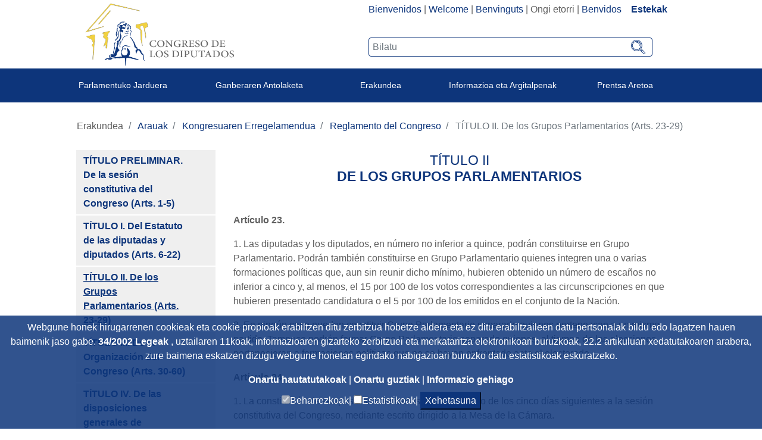

--- FILE ---
content_type: text/html;charset=UTF-8
request_url: https://www.congreso.es/eu/cem/tit2
body_size: 17478
content:




































	
		
			<!DOCTYPE html>

























































<html class="ltr" dir="ltr" lang="eu-ES">

<head>
	<title>TITULO II. De los Grupos Parlamentarios (Arts. 23-29) - Congreso de los Diputados</title>

	<meta content="initial-scale=1.0, width=device-width" name="viewport" />
	<meta http-equiv="X-UA-Compatible" content="IE=edge,chrome=1">

	<script type="text/javascript">
		
		var checkSavedCookies = document.cookie.split(';');
		var acceptedStadistics = false;
		for(var i = 0; i < checkSavedCookies.length; i++) {
		  	var par = checkSavedCookies[i].trim().split('=');
		  	if(par[0] == 'mycookieaceptthx' ){
		  		var cookieVal = par[1];
		  		var objAcceptedCookies = JSON.parse(atob(cookieVal));
		  		if( objAcceptedCookies['stadistics'] ){
		  			acceptedStadistics = true;
		  			
		  		}
		  	}
		      	
		}
		
		if( acceptedStadistics ){
			window['ga-disable-UA-183999788-1'] = false;
		} else {
			window['ga-disable-UA-183999788-1'] = true;
		}
		
	</script>






































<meta content="text/html; charset=UTF-8" http-equiv="content-type" />









<meta content="Congreso\Hist_Normas\Norm\Reglam" lang="es-ES" name="description" />




<link href="https://www.congreso.es/o/congreso-theme/images/favicon.ico" rel="icon" />





	

	<link data-senna-track="temporary" href="https://www.congreso.es/cem/tit2" rel="canonical" />

	

	

		

			
				<link data-senna-track="temporary" href="https://www.congreso.es/cem/tit2" hreflang="x-default" rel="alternate" />
			

			<link data-senna-track="temporary" href="https://www.congreso.es/cem/tit2" hreflang="es-ES" rel="alternate" />

		

			

			<link data-senna-track="temporary" href="https://www.congreso.es/gl/cem/tit2" hreflang="gl-ES" rel="alternate" />

		

			

			<link data-senna-track="temporary" href="https://www.congreso.es/ca/cem/tit2" hreflang="ca-ES" rel="alternate" />

		

			

			<link data-senna-track="temporary" href="https://www.congreso.es/eu/cem/tit2" hreflang="eu-ES" rel="alternate" />

		

			

			<link data-senna-track="temporary" href="https://www.congreso.es/en/cem/tit2" hreflang="en-GB" rel="alternate" />

		

	




<link class="lfr-css-file" data-senna-track="temporary" href="https://www.congreso.es/o/congreso-theme/css/clay.css?browserId=other&amp;themeId=congresotheme_WAR_congresotheme&amp;minifierType=css&amp;languageId=eu_ES&amp;t=1768559106000" id="liferayAUICSS" rel="stylesheet" type="text/css" />



<link data-senna-track="temporary" href="/o/frontend-css-web/main.css?browserId=other&amp;themeId=congresotheme_WAR_congresotheme&amp;minifierType=css&amp;languageId=eu_ES&amp;t=1680602792002" id="liferayPortalCSS" rel="stylesheet" type="text/css" />









	

	





	



	

		<link data-senna-track="temporary" href="/combo?browserId=other&amp;minifierType=&amp;themeId=congresotheme_WAR_congresotheme&amp;languageId=eu_ES&amp;com_liferay_journal_content_web_portlet_JournalContentPortlet_INSTANCE_Y9AtaoNlf2O9:%2Fcss%2Fmain.css&amp;com_liferay_product_navigation_product_menu_web_portlet_ProductMenuPortlet:%2Fcss%2Fmain.css&amp;com_liferay_site_navigation_menu_web_portlet_SiteNavigationMenuPortlet_INSTANCE_RK6zhJ4FkSuH:%2Fcss%2Fmain.css&amp;t=1768559106000" id="bd417724" rel="stylesheet" type="text/css" />

	







<script data-senna-track="temporary" type="text/javascript">
	// <![CDATA[
		var Liferay = Liferay || {};

		Liferay.Browser = {
			acceptsGzip: function() {
				return true;
			},

			

			getMajorVersion: function() {
				return 131.0;
			},

			getRevision: function() {
				return '537.36';
			},
			getVersion: function() {
				return '131.0';
			},

			

			isAir: function() {
				return false;
			},
			isChrome: function() {
				return true;
			},
			isEdge: function() {
				return false;
			},
			isFirefox: function() {
				return false;
			},
			isGecko: function() {
				return true;
			},
			isIe: function() {
				return false;
			},
			isIphone: function() {
				return false;
			},
			isLinux: function() {
				return false;
			},
			isMac: function() {
				return true;
			},
			isMobile: function() {
				return false;
			},
			isMozilla: function() {
				return false;
			},
			isOpera: function() {
				return false;
			},
			isRtf: function() {
				return true;
			},
			isSafari: function() {
				return true;
			},
			isSun: function() {
				return false;
			},
			isWebKit: function() {
				return true;
			},
			isWindows: function() {
				return false;
			}
		};

		Liferay.Data = Liferay.Data || {};

		Liferay.Data.ICONS_INLINE_SVG = true;

		Liferay.Data.NAV_SELECTOR = '#navigation';

		Liferay.Data.NAV_SELECTOR_MOBILE = '#navigationCollapse';

		Liferay.Data.isCustomizationView = function() {
			return false;
		};

		Liferay.Data.notices = [
			null

			

			
		];

		Liferay.PortletKeys = {
			DOCUMENT_LIBRARY: 'com_liferay_document_library_web_portlet_DLPortlet',
			DYNAMIC_DATA_MAPPING: 'com_liferay_dynamic_data_mapping_web_portlet_DDMPortlet',
			ITEM_SELECTOR: 'com_liferay_item_selector_web_portlet_ItemSelectorPortlet'
		};

		Liferay.PropsValues = {
			JAVASCRIPT_SINGLE_PAGE_APPLICATION_TIMEOUT: 0,
			NTLM_AUTH_ENABLED: false,
			UPLOAD_SERVLET_REQUEST_IMPL_MAX_SIZE: 209715200
		};

		Liferay.ThemeDisplay = {

			

			
				getLayoutId: function() {
					return '1877';
				},

				

				getLayoutRelativeControlPanelURL: function() {
					return '/eu/group/guest/~/control_panel/manage';
				},

				getLayoutRelativeURL: function() {
					return '/eu/cem/tit2';
				},
				getLayoutURL: function() {
					return 'https://www.congreso.es/eu/cem/tit2';
				},
				getParentLayoutId: function() {
					return '1808';
				},
				isControlPanel: function() {
					return false;
				},
				isPrivateLayout: function() {
					return 'false';
				},
				isVirtualLayout: function() {
					return false;
				},
			

			getBCP47LanguageId: function() {
				return 'eu-ES';
			},
			getCanonicalURL: function() {

				

				return 'https\x3a\x2f\x2fwww\x2econgreso\x2ees\x2fcem\x2ftit2';
			},
			getCDNBaseURL: function() {
				return 'https://www.congreso.es';
			},
			getCDNDynamicResourcesHost: function() {
				return '';
			},
			getCDNHost: function() {
				return '';
			},
			getCompanyGroupId: function() {
				return '20136';
			},
			getCompanyId: function() {
				return '20100';
			},
			getDefaultLanguageId: function() {
				return 'es_ES';
			},
			getDoAsUserIdEncoded: function() {
				return '';
			},
			getLanguageId: function() {
				return 'eu_ES';
			},
			getParentGroupId: function() {
				return '20127';
			},
			getPathContext: function() {
				return '';
			},
			getPathImage: function() {
				return '/image';
			},
			getPathJavaScript: function() {
				return '/o/frontend-js-web';
			},
			getPathMain: function() {
				return '/eu/c';
			},
			getPathThemeImages: function() {
				return 'https://www.congreso.es/o/congreso-theme/images';
			},
			getPathThemeRoot: function() {
				return '/o/congreso-theme';
			},
			getPlid: function() {
				return '713019';
			},
			getPortalURL: function() {
				return 'https://www.congreso.es';
			},
			getScopeGroupId: function() {
				return '20127';
			},
			getScopeGroupIdOrLiveGroupId: function() {
				return '20127';
			},
			getSessionId: function() {
				return '';
			},
			getSiteAdminURL: function() {
				return 'https://www.congreso.es/group/guest/~/control_panel/manage?p_p_lifecycle=0&p_p_state=maximized&p_p_mode=view';
			},
			getSiteGroupId: function() {
				return '20127';
			},
			getURLControlPanel: function() {
				return '/eu/group/control_panel?refererPlid=713019';
			},
			getURLHome: function() {
				return 'https\x3a\x2f\x2fwww\x2econgreso\x2ees\x2fweb\x2fguest';
			},
			getUserEmailAddress: function() {
				return '';
			},
			getUserId: function() {
				return '20104';
			},
			getUserName: function() {
				return '';
			},
			isAddSessionIdToURL: function() {
				return false;
			},
			isFreeformLayout: function() {
				return false;
			},
			isImpersonated: function() {
				return false;
			},
			isSignedIn: function() {
				return false;
			},
			isStateExclusive: function() {
				return false;
			},
			isStateMaximized: function() {
				return false;
			},
			isStatePopUp: function() {
				return false;
			}
		};

		var themeDisplay = Liferay.ThemeDisplay;

		Liferay.AUI = {

			

			getAvailableLangPath: function() {
				return 'available_languages.jsp?browserId=other&themeId=congresotheme_WAR_congresotheme&colorSchemeId=01&minifierType=js&languageId=eu_ES&t=1768405262421';
			},
			getCombine: function() {
				return true;
			},
			getComboPath: function() {
				return '/combo/?browserId=other&minifierType=&languageId=eu_ES&t=1680602792339&';
			},
			getDateFormat: function() {
				return '%m/%d/%Y';
			},
			getEditorCKEditorPath: function() {
				return '/o/frontend-editor-ckeditor-web';
			},
			getFilter: function() {
				var filter = 'raw';

				
					
						filter = 'min';
					
					

				return filter;
			},
			getFilterConfig: function() {
				var instance = this;

				var filterConfig = null;

				if (!instance.getCombine()) {
					filterConfig = {
						replaceStr: '.js' + instance.getStaticResourceURLParams(),
						searchExp: '\\.js$'
					};
				}

				return filterConfig;
			},
			getJavaScriptRootPath: function() {
				return '/o/frontend-js-web';
			},
			getLangPath: function() {
				return 'aui_lang.jsp?browserId=other&themeId=congresotheme_WAR_congresotheme&colorSchemeId=01&minifierType=js&languageId=eu_ES&t=1680602792339';
			},
			getPortletRootPath: function() {
				return '/html/portlet';
			},
			getStaticResourceURLParams: function() {
				return '?browserId=other&minifierType=&languageId=eu_ES&t=1680602792339';
			}
		};

		Liferay.authToken = 'nGX7Pvg5';

		

		Liferay.currentURL = '\x2feu\x2fcem\x2ftit2';
		Liferay.currentURLEncoded = '\x252Feu\x252Fcem\x252Ftit2';
	// ]]>
</script>



	

	<script src="/o/js_loader_modules?t=1768562813911" type="text/javascript"></script>


<script src="/o/js_loader_config?t=1768401972314" type="text/javascript"></script>
<script data-senna-track="permanent" src="/combo?browserId=other&minifierType=js&languageId=eu_ES&t=1680602792339&/o/frontend-js-web/jquery/jquery.js&/o/frontend-js-web/clay/popper.js&/o/frontend-js-web/clay/bootstrap.js&/o/frontend-js-web/aui/aui/aui.js&/o/frontend-js-web/aui/aui-base-html5-shiv/aui-base-html5-shiv.js&/o/frontend-js-web/liferay/browser_selectors.js&/o/frontend-js-web/liferay/modules.js&/o/frontend-js-web/liferay/aui_sandbox.js&/o/frontend-js-web/clay/collapsible-search.js&/o/frontend-js-web/clay/side-navigation.js&/o/frontend-js-web/jquery/fm.js&/o/frontend-js-web/jquery/form.js&/o/frontend-js-web/misc/svg4everybody.js&/o/frontend-js-web/aui/arraylist-add/arraylist-add.js&/o/frontend-js-web/aui/arraylist-filter/arraylist-filter.js&/o/frontend-js-web/aui/arraylist/arraylist.js&/o/frontend-js-web/aui/array-extras/array-extras.js&/o/frontend-js-web/aui/array-invoke/array-invoke.js&/o/frontend-js-web/aui/attribute-base/attribute-base.js&/o/frontend-js-web/aui/attribute-complex/attribute-complex.js&/o/frontend-js-web/aui/attribute-core/attribute-core.js&/o/frontend-js-web/aui/attribute-observable/attribute-observable.js&/o/frontend-js-web/aui/attribute-extras/attribute-extras.js&/o/frontend-js-web/aui/base-base/base-base.js&/o/frontend-js-web/aui/base-pluginhost/base-pluginhost.js&/o/frontend-js-web/aui/classnamemanager/classnamemanager.js&/o/frontend-js-web/aui/datatype-xml-format/datatype-xml-format.js&/o/frontend-js-web/aui/datatype-xml-parse/datatype-xml-parse.js&/o/frontend-js-web/aui/dom-base/dom-base.js&/o/frontend-js-web/aui/dom-core/dom-core.js&/o/frontend-js-web/aui/dom-screen/dom-screen.js&/o/frontend-js-web/aui/dom-style/dom-style.js&/o/frontend-js-web/aui/event-base/event-base.js&/o/frontend-js-web/aui/event-custom-base/event-custom-base.js&/o/frontend-js-web/aui/event-custom-complex/event-custom-complex.js&/o/frontend-js-web/aui/event-delegate/event-delegate.js&/o/frontend-js-web/aui/event-focus/event-focus.js&/o/frontend-js-web/aui/event-hover/event-hover.js" type="text/javascript"></script>
<script data-senna-track="permanent" src="/combo?browserId=other&minifierType=js&languageId=eu_ES&t=1680602792339&/o/frontend-js-web/aui/event-key/event-key.js&/o/frontend-js-web/aui/event-mouseenter/event-mouseenter.js&/o/frontend-js-web/aui/event-mousewheel/event-mousewheel.js&/o/frontend-js-web/aui/event-outside/event-outside.js&/o/frontend-js-web/aui/event-resize/event-resize.js&/o/frontend-js-web/aui/event-simulate/event-simulate.js&/o/frontend-js-web/aui/event-synthetic/event-synthetic.js&/o/frontend-js-web/aui/intl/intl.js&/o/frontend-js-web/aui/io-base/io-base.js&/o/frontend-js-web/aui/io-form/io-form.js&/o/frontend-js-web/aui/io-queue/io-queue.js&/o/frontend-js-web/aui/io-upload-iframe/io-upload-iframe.js&/o/frontend-js-web/aui/io-xdr/io-xdr.js&/o/frontend-js-web/aui/json-parse/json-parse.js&/o/frontend-js-web/aui/json-stringify/json-stringify.js&/o/frontend-js-web/aui/node-base/node-base.js&/o/frontend-js-web/aui/node-core/node-core.js&/o/frontend-js-web/aui/node-event-delegate/node-event-delegate.js&/o/frontend-js-web/aui/node-event-simulate/node-event-simulate.js&/o/frontend-js-web/aui/node-focusmanager/node-focusmanager.js&/o/frontend-js-web/aui/node-pluginhost/node-pluginhost.js&/o/frontend-js-web/aui/node-screen/node-screen.js&/o/frontend-js-web/aui/node-style/node-style.js&/o/frontend-js-web/aui/oop/oop.js&/o/frontend-js-web/aui/plugin/plugin.js&/o/frontend-js-web/aui/pluginhost-base/pluginhost-base.js&/o/frontend-js-web/aui/pluginhost-config/pluginhost-config.js&/o/frontend-js-web/aui/querystring-stringify-simple/querystring-stringify-simple.js&/o/frontend-js-web/aui/queue-promote/queue-promote.js&/o/frontend-js-web/aui/selector-css2/selector-css2.js&/o/frontend-js-web/aui/selector-css3/selector-css3.js&/o/frontend-js-web/aui/selector-native/selector-native.js&/o/frontend-js-web/aui/selector/selector.js&/o/frontend-js-web/aui/widget-base/widget-base.js&/o/frontend-js-web/aui/widget-htmlparser/widget-htmlparser.js&/o/frontend-js-web/aui/widget-skin/widget-skin.js" type="text/javascript"></script>
<script data-senna-track="permanent" src="/combo?browserId=other&minifierType=js&languageId=eu_ES&t=1680602792339&/o/frontend-js-web/aui/widget-uievents/widget-uievents.js&/o/frontend-js-web/aui/yui-throttle/yui-throttle.js&/o/frontend-js-web/aui/aui-base-core/aui-base-core.js&/o/frontend-js-web/aui/aui-base-lang/aui-base-lang.js&/o/frontend-js-web/aui/aui-classnamemanager/aui-classnamemanager.js&/o/frontend-js-web/aui/aui-component/aui-component.js&/o/frontend-js-web/aui/aui-debounce/aui-debounce.js&/o/frontend-js-web/aui/aui-delayed-task-deprecated/aui-delayed-task-deprecated.js&/o/frontend-js-web/aui/aui-event-base/aui-event-base.js&/o/frontend-js-web/aui/aui-event-input/aui-event-input.js&/o/frontend-js-web/aui/aui-form-validator/aui-form-validator.js&/o/frontend-js-web/aui/aui-node-base/aui-node-base.js&/o/frontend-js-web/aui/aui-node-html5/aui-node-html5.js&/o/frontend-js-web/aui/aui-selector/aui-selector.js&/o/frontend-js-web/aui/aui-timer/aui-timer.js&/o/frontend-js-web/liferay/dependency.js&/o/frontend-js-web/liferay/dom_task_runner.js&/o/frontend-js-web/liferay/events.js&/o/frontend-js-web/liferay/language.js&/o/frontend-js-web/liferay/lazy_load.js&/o/frontend-js-web/liferay/liferay.js&/o/frontend-js-web/liferay/util.js&/o/frontend-js-web/liferay/global.bundle.js&/o/frontend-js-web/liferay/portal.js&/o/frontend-js-web/liferay/portlet.js&/o/frontend-js-web/liferay/workflow.js&/o/frontend-js-web/liferay/address.js&/o/frontend-js-web/liferay/form.js&/o/frontend-js-web/liferay/form_placeholders.js&/o/frontend-js-web/liferay/icon.js&/o/frontend-js-web/liferay/menu.js&/o/frontend-js-web/liferay/notice.js&/o/frontend-js-web/liferay/poller.js" type="text/javascript"></script>
<script src="/o/frontend-js-web/loader/config.js" type="text/javascript"></script>
<script src="/o/frontend-js-web/loader/loader.3.js" type="text/javascript"></script>




	

	<script data-senna-track="temporary" src="/o/js_bundle_config?t=1768402045435" type="text/javascript"></script>


<script data-senna-track="temporary" type="text/javascript">
	// <![CDATA[
		
			
				
		

		

		
	// ]]>
</script>









	
		

			

			
				<script data-senna-track="permanent" id="googleAnalyticsScript" type="text/javascript">
					(function(i, s, o, g, r, a, m) {
						i['GoogleAnalyticsObject'] = r;

						i[r] = i[r] || function() {
							var arrayValue = i[r].q || [];

							i[r].q = arrayValue;

							(i[r].q).push(arguments);
						};

						i[r].l = 1 * new Date();

						a = s.createElement(o);
						m = s.getElementsByTagName(o)[0];
						a.async = 1;
						a.src = g;
						m.parentNode.insertBefore(a, m);
					})(window, document, 'script', '//www.google-analytics.com/analytics.js', 'ga');

					

					
						
							ga('create', 'UA-183999788-1', 'auto');
						
					

					

					

					ga('send', 'pageview');

					
				</script>
			
		
		



	
		

			

			
		
	












	

	





	



	



















<link class="lfr-css-file" data-senna-track="temporary" href="https://www.congreso.es/o/congreso-theme/css/main.css?browserId=other&amp;themeId=congresotheme_WAR_congresotheme&amp;minifierType=css&amp;languageId=eu_ES&amp;t=1768559106000" id="liferayThemeCSS" rel="stylesheet" type="text/css" />








	<style data-senna-track="temporary" type="text/css">

		

			

		

			

		

			

		

			

		

			

		

			

		

	</style>


<link data-senna-track="permanent" href="https://www.congreso.es/combo?browserId=other&minifierType=css&languageId=eu_ES&t=1680602795660&/o/product-navigation-simulation-theme-contributor/css/simulation_panel.css&/o/product-navigation-product-menu-theme-contributor/product_navigation_product_menu.css&/o/product-navigation-control-menu-theme-contributor/product_navigation_control_menu.css" rel="stylesheet" type = "text/css" />
<script data-senna-track="permanent" src="https://www.congreso.es/combo?browserId=other&minifierType=js&languageId=eu_ES&t=1680602795660&/o/product-navigation-control-menu-theme-contributor/product_navigation_control_menu.js" type = "text/javascript"></script>




















<script data-senna-track="temporary" type="text/javascript">
	if (window.Analytics) {
		window._com_liferay_document_library_analytics_isViewFileEntry = false;
	}
</script>













<script type="text/javascript">
// <![CDATA[
Liferay.on(
	'ddmFieldBlur', function(event) {
		if (window.Analytics) {
			Analytics.send(
				'fieldBlurred',
				'Form',
				{
					fieldName: event.fieldName,
					focusDuration: event.focusDuration,
					formId: event.formId,
					page: event.page - 1
				}
			);
		}
	}
);

Liferay.on(
	'ddmFieldFocus', function(event) {
		if (window.Analytics) {
			Analytics.send(
				'fieldFocused',
				'Form',
				{
					fieldName: event.fieldName,
					formId: event.formId,
					page: event.page - 1
				}
			);
		}
	}
);

Liferay.on(
	'ddmFormPageShow', function(event) {
		if (window.Analytics) {
			Analytics.send(
				'pageViewed',
				'Form',
				{
					formId: event.formId,
					page: event.page,
					title: event.title
				}
			);
		}
	}
);

Liferay.on(
	'ddmFormSubmit', function(event) {
		if (window.Analytics) {
			Analytics.send(
				'formSubmitted',
				'Form',
				{
					formId: event.formId
				}
			);
		}
	}
);

Liferay.on(
	'ddmFormView', function(event) {
		if (window.Analytics) {
			Analytics.send(
				'formViewed',
				'Form',
				{
					formId: event.formId,
					title: event.title
				}
			);
		}
	}
);
// ]]>
</script>

	<link rel="stylesheet" href="https://www.congreso.es/o/congreso-theme/css/fontawesome/css/all.css">
	<link rel="stylesheet" href="https://www.congreso.es/o/congreso-theme/css/estaticas.css">
</head>

<body class=" controls-visible  yui3-skin-sam guest-site signed-out public-page site">
<!--stopindex-->

















































	<nav class="quick-access-nav" id="kops_quickAccessNav">
		<h1 class="hide-accessible">Nabigazioa</h1>

		<ul>
			
				<li><a href="#main-content">Edukira joan</a></li>
			

			
		</ul>
	</nav>

	





















































































	<div class="banda_cookies_azul" id="banda_cookies">
		<p>
Webgune honek hirugarrenen cookieak eta cookie propioak erabiltzen ditu zerbitzua hobetze aldera eta ez ditu erabiltzaileen datu pertsonalak bildu edo lagatzen hauen baimenik jaso gabe.				<a title='Title_Link_RD' aria-label='Aria_Link_RD' 
					href="http://www.boe.es/boe/dias/2012/03/31/pdfs/BOE-A-2012-4442.pdf#page=72" target="_blank">
34/2002 Legeak				</a> 
, uztailaren 11koak, informazioaren gizarteko zerbitzuei eta merkataritza elektronikoari buruzkoak, 22.2 artikuluan xedatutakoaren arabera, zure baimena eskatzen dizugu webgune honetan egindako nabigazioari buruzko datu estatistikoak eskuratzeko.		</p>
		<a title='Onartu hautatutakoak' aria-label='Aceptar solicitud de autorización' href="#" onclick="acceptCookies();return false;">
Onartu hautatutakoak		</a> | 
		<a title='Onartu guztiak' aria-label='Aceptar solicitud de autorización' href="#" onclick="acceptAllCookies();return false;">
Onartu guztiak		</a> | 
		<a title='Informazio gehiago' aria-label='Informazio gehiago' href="/web/guest/cookies" target="_blank">
Informazio gehiago		</a>
		<div>
			<input type="checkbox" disabled="disabled" checked="checked"/><span>Beharrezkoak|</span>
			<input id="checkCookieTypeStadistics" type="checkbox"/><span>Estatistikoak|</span>
			<button onclick="detallesCookies()">Xehetasuna</button>
			<input id="cookieHeaders" type='hidden' value='Nombre|Proveedor|Utilidad|Caducidad|Categoría'/>
			<div id="cookieDataInfo">
				<input type='hidden' value='GUEST_LANGUAGE_ID|www.congreso.es|https://www.congreso.es/home|Erabiltzaileak hautatutako hizkuntza detektatzeko erabilia.|1 año|Necesarias'/>
				<input type='hidden' value='JSESSIONID|www.congreso.es|https://www.congreso.es/home|Erabiltzailearen saioari lotutako identifikatzailea. Webgunean nabigatzearen erabiltzailearen egoera mantentzeko erabilia.|Sesión|Necesarias'/>
				<input type='hidden' value='LFR_SESSION_STATE_20104|www.congreso.es|https://www.congreso.es/home|Erabiltzailearen saioari lotutako identifikatzailea. Webgunean nabigatzearen erabiltzailearen egoera mantentzeko erabilia.|Sesión|Necesarias'/>
				<input type='hidden' value='COMPANY_ID|www.congreso.es|https://www.congreso.es/home|Aplikazioaren barruan erabilitako webgunea identifikatzen du.|Sesión|Necesarias'/>
				<input type='hidden' value='COOKIE_SUPPORT|www.congreso.es|https://www.congreso.es/home|Nabigatzaileak cookieak onartzen dituen zehazten du cookie honek.|1 año|Necesarias'/>
				<input type='hidden' value='saved_search|www.congreso.es|https://www.congreso.es/home|Zerrenda batean kontsultatutako azken elementua gordetzeko erabilia.|Sesión|Necesarias'/>
				<input type='hidden' value='mycookieaceptthx|www.congreso.es|https://www.congreso.es/home|Cookieak webgunean erabiltzeko eta hautatutako kategoriak gordetzeko erabiltzailearen baimena gordetzen du.|1 astea|Necesarias'/>
				<input type='hidden' value='FGMDA3820a653|www.congreso.es|https://www.congreso.es/home|Erabiltzailearen saioari lotutako identifikatzailea. Segurtasun-tresnek erabilia.|Sesión|Necesarias'/>
				<input type='hidden' value='_ga|Google Analytics|https://policies.google.com/privacy|Bisitariak webgunea erabiltzeko moduari buruzko datu estatistikoak sortzeko Google Analytics-ek erabilia.|2 años|Estadísticas'/>
				<input type='hidden' value='_gat|Google Analytics|https://policies.google.com/privacy|Bisitariak webgunea erabiltzeko moduari buruzko datu estatistikoak sortzeko Google Analytics-ek erabilia.|1 minuto|Estadísticas'/>
				<input type='hidden' value='_gid|Google Analytics|https://policies.google.com/privacy|Bisitariak webgunea erabiltzeko moduari buruzko datu estatistikoak sortzeko Google Analytics-ek erabilia.|1 día|Estadísticas'/>
			</div>
		</div>
	</div>
<!--startindex-->


<div id="wrapper">
    <!--stopindex-->
	<header class="container-fluid p-0" >
		<div class="top-web">
			<div class="row mb-1 m-0">
				<div class="col-sm-5 col-12 logo_container">
					<!--<a class="logo custom-logo" href="https://www.congreso.es/web/guest" title="Go to Congreso de los Diputados">-->
					<a class="logo custom-logo" href="/home" title="Go to Congreso de los Diputados">
						<!--<img alt="" height="347" src="/image/layout_set_logo?img_id=690857&amp;t=1768405262423" width="351" />-->
						<img src="/webpublica/ficherosportal/logo_actual.png" class="logo_header" alt="Logo congreso de los diputados"/>	
					</a>
				</div>
				<div class="col-sm-7 col-12 text-right">
					<div class="redes-sup text-right" style="width: fit-content; display: inline-block;">
						<div class="portlet_idiomas">
							<div class="opciones_rrss">








































	

	<div class="portlet-boundary portlet-boundary_com_liferay_site_navigation_language_web_portlet_SiteNavigationLanguagePortlet_  portlet-static portlet-static-end portlet-barebone portlet-language " id="p_p_id_com_liferay_site_navigation_language_web_portlet_SiteNavigationLanguagePortlet_" >
		<span id="p_com_liferay_site_navigation_language_web_portlet_SiteNavigationLanguagePortlet"></span>




	

	
		
			






































	

		

		
<section class="portlet" id="portlet_com_liferay_site_navigation_language_web_portlet_SiteNavigationLanguagePortlet">


	<div class="portlet-content">

		<div class="autofit-float autofit-row portlet-header">
			<div class="autofit-col autofit-col-expand">
				<h2 class="portlet-title-text">Language Selector</h2>
			</div>

			<div class="autofit-col autofit-col-end">
				<div class="autofit-section">
				</div>
			</div>
		</div>

		
			<div class=" portlet-content-container" >
				


	<div class="portlet-body">



	
		
			
				
					



















































	

				

				
					
						


	

		



































































	

	    <div class="languaje_p">
                    <a href="/eu/c/portal/update_language?p_l_id=713019&redirect=%2Feu%2Fcem%2Ftit2&languageId=es_ES" lang="es_ES">Bienvenidos</a>
            |
                    <a href="/eu/c/portal/update_language?p_l_id=713019&redirect=%2Feu%2Fcem%2Ftit2&languageId=en_GB" lang="en_GB">Welcome</a>
            |
                    <a href="/eu/c/portal/update_language?p_l_id=713019&redirect=%2Feu%2Fcem%2Ftit2&languageId=ca_ES" lang="ca_ES">Benvinguts</a>
            |
                    Ongi etorri
            |
                    <a href="/eu/c/portal/update_language?p_l_id=713019&redirect=%2Feu%2Fcem%2Ftit2&languageId=gl_ES" lang="gl_ES">Benvidos</a>
            
         &nbsp;&nbsp;&nbsp;<a  class="destacado" href="https://www.congreso.es/cem/enlaces">Estekak</a>
    <div>



	
	
					
				
			
		
	
	


	</div>

			</div>
		
	</div>
</section>

		
	

		
		







	</div>






								<!--
								  <div class="los_enlaces"> | <a href="https://www.congreso.es/web/guest/cem/enlaces">Estekak</a></div>
								-->
								<!--  -->
							<!--	
									 | <a data-redirect="false" href="https://www.congreso.es/eu/c/portal/login?p_l_id=713019" id="sign-in" rel="nofollow">Sarrera sinadura</a>
-->
							</div>
							
						</div>
						<div class="buscador-portada input-group">








































	

	<div class="portlet-boundary portlet-boundary_cajaBuscador_  portlet-static portlet-static-end portlet-barebone  " id="p_p_id_cajaBuscador_" >
		<span id="p_cajaBuscador"></span>




	

	
		
			






































	

		

		
<section class="portlet" id="portlet_cajaBuscador">


	<div class="portlet-content">

		<div class="autofit-float autofit-row portlet-header">
			<div class="autofit-col autofit-col-expand">
				<h2 class="portlet-title-text">Bilatzailearen kutxa</h2>
			</div>

			<div class="autofit-col autofit-col-end">
				<div class="autofit-section">
				</div>
			</div>
		</div>

		
			<div class=" portlet-content-container" >
				


	<div class="portlet-body">



	
		
			
				
					



















































	

				

				
					
						


	

		

























<link rel="stylesheet" type="text/css"
	href="https://www.congreso.es/o/congreso-theme/css/modal.css">







<div class="la_busqueda text-left">
	
































































	<div class="form-group input-text-wrapper">









	

		

		
			
				<input  class="field form-control my_search form-control"  id="_cajaBuscador_ip_filtroBusqueda"    name="_cajaBuscador_"   placeholder="Bilatu"  type="search" value=""  role="search" aria-label="Bilatu"  />
			
		

		
	







	</div>



	
	<a href="/busqueda?p_p_id=buscador&amp;p_p_lifecycle=0" class="btn_lupeando" id="_cajaBuscador_ip_linkBusqueda" >
		<img src="https://www.congreso.es/o/congreso-theme/images/svg/search.svg" width="22px" height="22px"
				alt="Bilatu"/>
	</a>
</div>


<script type="text/javascript"
	src="/o/buscador/js/paginationAjaxBuscador.js"></script>

<script type="text/javascript">
	
	$( document ).ready(function() {
		let pgMngrBuscador = new PaginationManagerBuscador();
		
		$('#_cajaBuscador_ip_linkBusqueda').on('click', function () {
			let estadoInicial = {
				filtro : $('#_cajaBuscador_ip_filtroBusqueda').val(),
				indice : 1,
				facetas : new Array(),
				ordenacion : 'pubdate'
			};
			pgMngrBuscador.saveCookie('18618632_cdsb_apliedFilters', JSON.stringify(estadoInicial));
		});
		
		$('#_cajaBuscador_ip_filtroBusqueda').on('keyup', function (e) {
		    if (e.keyCode === 13) {
		    	document.getElementById('_cajaBuscador_ip_linkBusqueda').click();
		    }
		});
	});
	
</script>


	<script type="text/javascript">
// <![CDATA[
AUI().use('autocomplete-highlighters', 'autocomplete', 'autocomplete-filters', function(A) {(function() {var $ = AUI.$;var _ = AUI._;
	AUI().use( 'autocomplete', 'autocomplete-highlighters', 'autocomplete-filters',
		    function (A) {
		
				var availableTags = new Array();
	    
				A.one('#_cajaBuscador_ip_filtroBusqueda').plug(A.Plugin.AutoComplete, {
					minQueryLength: 3,
					queryDelay:1000,
					scrollIntoView: false,
					circular: false,
					resultHighlighter: 'phraseMatch',
					resultFilters: 'phraseMatch',
					source: function () {
						let texto = $('#_cajaBuscador_ip_filtroBusqueda').val();
						jQuery.ajax({
							async: false,
					 		url :'https://www.congreso.es:443/eu/cem/tit2?p_p_id=cajaBuscador&p_p_lifecycle=2&p_p_state=normal&p_p_mode=view&p_p_resource_id=resourceAutoSuggest&p_p_cacheability=cacheLevelPage',  
					 		type: "POST",
					        dataType: "json",
					        data : {_cajaBuscador_busqueda : texto},
							success: function(data) {
								var arrayAux = new Array();
								for (let i = 0; i < data.data.length; i++) {
									arrayAux.push('"'+data.data[i]+'"');
								};
								
								availableTags = arrayAux;
							},
							error: function(XMLHttpRequest, textStatus, errorThrown) {
								console.error("Status: " + textStatus + "\nError: " + errorThrown);
							}
					 	});
						
						var result = availableTags;
						return result;
					}
				});
			}
		);
	})();});
// ]]>
</script>


	
	
					
				
			
		
	
	


	</div>

			</div>
		
	</div>
</section>

		
	

		
		







	</div>






						</div>
					</div>
				</div>
			</div>
		</div>
			<div class="container-fluid text-center banda-azul">
				<div class="content_menu menu-sup" id="mymenusup">
<nav class="sort-pages modify-pages navbar navbar-expand-md navbar-light nav-justified fzi" id="navigation" role="navigation">
    <div class="navbar-header">
	      <button class="navbar-toggle menu_button tope" type="button" data-toggle="collapse" data-target=".js-navbar-collapse">
	        <span class="sr-only">Desplegar menú</span>
	        <span class="icon-bar"></span>
	        <span class="icon-bar"></span>
	        <span class="icon-bar"></span>
	      </button>
    </div>
    
   

    <div class="collapse navbar-collapse js-navbar-collapse">
        <ul aria-label='Guneko orriak' role="menubar" class="nav navbar-nav mr-auto gran_menu ">
        	<li class="menu-resp">
                <button class="navbar-toggle" type="button" data-toggle="collapse" data-target=".js-navbar-collapse" style="float: right; margin-top: 1rem; margin-right: 1rem;">
                        <i class="fas fa-times mytoglett"></i>
                </button>
            </li>
			<li class="item-1 first dropdown mega-dropdown myhover-menu">
				<a class="dropdown-toggle link_ppal_menu link-con-submenu" data-toggle="dropdown" href="">
                	<div class="link_ppal_menu_txt">Parlamentuko Jarduera</div>
                </a>
                <ul class="dropdown-menu mega-dropdown-menu row lqs ">
                	<li class="menu-resp"> 
                        <button class="navbar-toggle" type="button" style="float: left; margin: 1rem 0 0 1rem;">
                            <i class="fas fa-arrow-left dismissT"></i> 
                        </button>
                        <button class="navbar-toggle" type="button" data-toggle="collapse" data-target=".js-navbar-collapse" style="float: right; margin-top: 1rem; margin-right: 1rem;">
                             <i class="fas fa-times mytoglett"></i>
                        </button>
                    </li>
                	<li class="col-md-2 col-sm-12 col-12">
                        <ul class="subseccion">
                            <li class="dropdown-header"><a href="/actualidad">Albisteak </a></li>
                            <li class="no_list"><a href="/agenda">Agenda</a></li>
                            <li class="no_list"><a href="/calendario-de-sesiones-plenarias">Osoko Bilkurak</a></li>
                            <li class="no_list"><a href="/actualidad/sesiones-de-comisiones">Batzordeen Saioak</a></li>
                            <li class="no_list"><a href="/sesiones-de-la-diputacion-permanente">Diputazio Iraunkorraren Saioak</a></li>
                            <li class="no_list"><a href="/cem/plazosenmiendas">Legegintzako ekimenak zuzenketa epean zehar</a></li>
                            <li class="no_list"><a href="/cem/sesplencel">Osoko bilkuran eta Diputazio Iraunkorrean izapidetutako gaiak</a></li>
                            <li class="no_list"><a href="/congreso-en-directo">Kongresua zuzenean</a></li>
                            <li class="no_list"><a href="/actualidad/canal-parlamento">Parlamentuaren Kanala</a></li>
                            <li class="no_list"><a href="/opendata/votaciones">Bozketak</a></li>
                        </ul>
                    </li>
                    <li class="col-md-2 col-sm-12 col-12">
                        <ul class="subseccion">
                            <li class="dropdown-header"><a href="/iniciativas">Ekimenak</a></li>
                                    <li class="no_list"><a href="/busqueda-de-iniciativas">Ekimen bilatzailea</a></li>
                                    <li class="no_list"><a href="/iniciativas-legislativas-aprobadas">Onartutako legegintzako ekimenak</a></li>
                                    <li class="no_list"><a href="/proyectos-de-ley">Lege proiektuak</a></li>
                                    <li class="no_list"><a href="/proposiciones-de-ley">Lege proposamenak</a></li>
                                    <li class="no_list"><a href="/propuestas-de-reforma-de-estatutos-de-autonomia">Autonomia Estatutuak Aldatzeko proposamenak</a></li>
                                    <li class="no_list"><a href="/cem/eleccion-de-miembros-de-otros-organos">Beste organo batzuetako kideak hautatzea</a></li>
                                    <li class="no_list"><a href="/indice-de-iniciativas">Ekimenen aurkibidea       </a></li>
                        </ul>
                    </li>
                    <li class="col-md-2 col-sm-12 col-12">
                        <ul class="subseccion">
                            <li class="dropdown-header"><a href="/intervenciones">Parte hartzeak</a></li>
                                    <li class="no_list"><a href="/busqueda-de-intervenciones">Parte hartze bilatzailea </a></li> 
                        </ul>
                    </li>
                   
                    <li class="col-md-2 col-sm-12 col-12">
                        <ul class="subseccion">
                            <li class="dropdown-header"><a href="/cem/internacional">Nazioarteko Jarduera</a></li>
                            		<li class="no_list"><a href="/cem/lineas-act-internac">Nazioarteko jardueraren gidalerroak</a></li>
                            		<li class="no_list"><a href="/cem/asambleas-parl">Nazioarteko Parlamentu Biltzarrak</a></li>
                                    <li class="no_list"><a href="../../../backoffice_doc/internacional/viajes_semana/actividad_internacional_semana.pdf" target="_blank" rel="noopener noreferrer">Asteko nazioarteko jarduera</a></li>
                                    <li class="no_list"><a href="/cem/visitjefest">Estatuburuek Gorte Nagusietara Egindako Bisitak</a></li> 
                                    <li class="no_list"><a href="/cem/viajes-de-delegaciones-oficiales">Delegazio ofizialen bidaiak</a></li>
                                    <li class="no_list"><a href="/cem/viajes-de-comision">Batzorde Bidaiak </a></li>
                                    <li class="no_list"><a href="/cem/conferenciasparlamentariasunioneuropea">Europar Batasuneko Parlamentu Konferentziak</a></li>
                                    <li class="no_list"><a href="/cem/foros-parlamentarios">Parlamentu Foroak</a></li>
                                    <li class="no_list"><a href="/cem/cooperacion-parlamentaria">Parlamentu Lankidetza</a></li>
                                    <li class="no_list"><a href="/cem/datoseconomicos">Datu ekonomikoak</a></li>
                                    <li class="no_list"><a href="/cem/historical">Historiala       </a></li>
                        </ul>
                    </li>
                    <li class="col-md-2 col-sm-12 col-12">
                        <ul class="subseccion">
                            <li class="dropdown-header"><a href="/union-europea">Europar Batasuna</a></li>
                            <li class="no_list"><a href="/cem/enlacescmue">Araudia, dokumentuak eta estekak </a></li>
                            <li class="no_list"><a href="/cem/congresoue">Subsidiariotasun Printzipioaren Kontrola  </a></li> 
							<li class="no_list"><a href="/cem/conferencia_europa">Europaren etorkizunari buruzko hitzaldia</a></li> 
                        </ul>
                    </li>
                </ul>
			</li>
			<li class="item-2 dropdown mega-dropdown myhover-menu">
            	<a class="dropdown-toggle link_ppal_menu link-con-submenu" data-toggle="dropdown" href="">
                	<div class="link_ppal_menu_txt">Ganberaren Antolaketa</div>
                </a>
        
                <ul class="dropdown-menu mega-dropdown-menu row lqs ">
                    <li class="menu-resp"> 
                        <button class="navbar-toggle" type="button" style="float: left; margin: 1rem 0 0 1rem;">
                            <i class="fas fa-arrow-left dismissT"></i> 
                        </button>
                        <button class="navbar-toggle" type="button" data-toggle="collapse" data-target=".js-navbar-collapse" style="float: right; margin-top: 1rem; margin-right: 1rem;">
                             <i class="fas fa-times mytoglett"></i>
                        </button>
                    </li>
                        <li class="col-md-2 col-sm-12 col-12">
                            <ul class="subseccion">
                                <li class="dropdown-header"><a href="/diputados">Diputatuak </a></li>
                                        <li class="no_list"><a href="/busqueda-de-diputados">Bilaketa</a></li>
                                        <li class="no_list"><a href="/busqueda-de-diputados?onlyDiputadas=true">Diputatu emakumeen zerrenda</a></li>
                                        <li class="no_list"><a href="/diputados-sustituidos-y-sustitutos">Ordezkapenak</a></li>
                                        <li class="no_list"><a href="/hemiciclo">Hemizikloa</a></li>
                                        <li class="no_list"><a href="/cem/regecoyprotsoc">Parlamentarien araubide ekonomikoa eta gizarte babeseko araubidea</a></li>
                                        <li class="no_list"><a href="/cem/registro-intereses">Interesen Erregistroa</a></li>
                                        <li class="no_list"><a href="/presidentes-del-congreso-de-los-diputados">Kongresuaren Presidentziak</a></li>
                                        <li class="no_list"><a href="/diputados/asociacion-exdiputados-y-exsenadores">Diputatu eta senatari ohien elkartea</a></li>
                                        <li class="no_list"><a href="/indice-historico-diputados">Artxibo historikoa</a></li>
                            </ul>
                        </li>
                        <li class="col-md-2 col-sm-12 col-12">
                            <ul class="subseccion">
                                <li class="dropdown-header"><a href="/grupos">Parlamentuko Taldeak</a></li>
                                	<li class="no_list"><a href="/grupos/composicion-en-la-legislatura">Osaera</a></li>
                                    <li class="no_list"><a href="/grupos/direcciones-de-contacto-grupos">Parlamentuko Taldeen harremanetarako helbideak</a></li>
                            </ul>
                        </li>
                        <li class="col-md-2 col-sm-12 col-12">
                            <ul class="subseccion">
                                <li class="dropdown-header"><a href="/organos">Kongresuko Organoak</a></li>
                                		<li class="no_list"><a href="/mesa">Mahaia</a></li>
                                		<li class="no_list"><a href="/junta-de-portavoces">Bozeramaileen Batzarra</a></li>
                                		<li class="no_list"><a href="/diputacion-permanente">Diputazio Iraunkorra</a></li>
                                        <li class="no_list"><a href="/comisiones">Batzordeak</a></li>
                                        <li class="no_list"><a href="/subcomisiones-y-ponencias">Azpibatzordeak, Batzorde Txostengileak eta lan Taldeak</a></li>
                                        <li class="no_list"><a href="/organos/secretaria-general">Idazkaritza Nagusia</a></li>
                                        <li class="no_list"><a href="/cem/sistema-interno-informacion">Barneko informazio-sistema</a></li>
                            </ul>
                        </li>
                </ul>
             </li>
			<li class="item-3 dropdown mega-dropdown myhover-menu">
                    <a class="dropdown-toggle link_ppal_menu link-con-submenu" data-toggle="dropdown" href="">
                        <div class="link_ppal_menu_txt">Erakundea</div>
                    </a>
                    <ul class="dropdown-menu mega-dropdown-menu row lqs ">
                        <li class="menu-resp"> 
                            <button class="navbar-toggle" type="button" style="float: left; margin: 1rem 0 0 1rem;">
                                <i class="fas fa-arrow-left dismissT"></i> 
                            </button>
                            <button class="navbar-toggle" type="button" data-toggle="collapse" data-target=".js-navbar-collapse" style="float: right; margin-top: 1rem; margin-right: 1rem;">
                                 <i class="fas fa-times mytoglett"></i>
                            </button>
                        </li>
                        
                       <li class="col-md-2 col-sm-12 col-12">
                                <ul class="subseccion">
                                    <li class="dropdown-header"><a href="/historia-del-congreso">Kongresuaren Historia</a></li>
                                    	<li class="no_list"><a href="/cem/constesp1812-1978">Espainiako Konstituzioak (1812-1978)</a></li>
                                    	<li class="no_list"><a href="/indice-historico-diputados">Diputatuak (1812-1977)</a></li>
                                    	<li class="no_list"><a href="/cem/paphist">Kongresuaren Historiarako Paperak (1812-1977)</a></li>
                                    	<li class="no_list"><a href="/cem/hace-200">Duela 200 urte</a></li>
                                    	<li class="no_list"><a href="/cem/historia">Kongresua (1977-gaur egun)</a></li>
                                    	<li class="no_list"><a href="/historia-del-congreso/exposiciones-celebradas">Antolatutako erakusketak</a></li>
                                    	<li class="no_list"><a href="/cem/cg-corona">Koroa eta Gorte Nagusiak</a></li>
                                    	<li class="no_list"><a href="/cem/sesiones-de-investidura"  rel="noopener noreferrer">Inbestidura Saioak</a></li>
                                    	<li class="no_list"><a href="/cem/mociones-de-censura"  rel="noopener noreferrer">Zentsura-mozioa</a></li>
                                    	<li class="no_list"><a href="/cem/solemnes-de-apertura"  rel="noopener noreferrer">Abiarazte Saio Solemneak</a></li>
                                    	<li class="no_list"><a href="/cem/debates-estado-nacion"  rel="noopener noreferrer">Nazioaren egoerari buruzko eztabaidak</a></li>
                                </ul>
                            </li>
                        	<li class="col-md-2 col-sm-12 col-12">
                                <ul class="subseccion">
                                    <li class="dropdown-header"><a href="/normas">Arauak </a></li>
                                    	<li class="no_list"><a href="https://app.congreso.es/consti/" target="_blank" rel="noopener noreferrer">Konstituzioaren Ataria</a></li>
                                    	<li class="no_list"><a href="/normas/constitucion">Konstituzioa</a></li>
                                    	<li class="no_list"><a href="/normas/reglamento-del-congreso">Kongresuaren Erregelamendua</a></li>
                                    	<li class="no_list"><a href="/normas/normas-de-desarrollo-del-reglamento">Erregelamenduaren garapen Arauak</a></li>
                    			</ul>
                            </li>
                            <li class="col-md-2 col-sm-12 col-12">
                                <ul class="subseccion">
                                    <li class="dropdown-header"><a href="/funciones2">Eginkizunak</a></li>
                                    	<li class="no_list"><a href="/cem/func">Diputatuen Kongresuaren Eginkizunak</a></li>
                                    	<li class="no_list"><a href="/cem/FuncDip">Diputatuen Eginkizunak</a></li>
                    			</ul>
                            </li>
                            
                            
                            
                    </ul>
                </li>
                <li class="item-4 dropdown mega-dropdown myhover-menu">
                    <a class="dropdown-toggle link_ppal_menu link-con-submenu" data-toggle="dropdown" href="">
                        <div class="link_ppal_menu_txt">Informazioa eta Argitalpenak </div>
                    </a>
                    <ul class="dropdown-menu mega-dropdown-menu row lqs ">
                        <li class="menu-resp"> 
                            <button class="navbar-toggle" type="button" style="float: left; margin: 1rem 0 0 1rem;">
                                <i class="fas fa-arrow-left dismissT"></i> 
                            </button>
                            <button class="navbar-toggle" type="button" data-toggle="collapse" data-target=".js-navbar-collapse" style="float: right; margin-top: 1rem; margin-right: 1rem;">
                                 <i class="fas fa-times mytoglett"></i>
                            </button>
                        </li>
                         <li class="col-md-2 col-sm-12 col-12">
                                <ul class="subseccion">
                                    <li class="dropdown-header"><a href="/edicion-oficial">Argitalpen Ofizialak</a></li>
                                            <li class="no_list"><a href="/busqueda-de-publicaciones">Argitalpen bilatzailea</a></li>
                                            <li class="no_list"><a href="/busqueda-por-cve">CVE bidezko bilaketa</a></li>
                                            <li class="no_list"><a href="/ultimas-publicaciones-oficiales">Azken Argitalpenak</a></li>
                                            <li class="no_list"><a href="/indice-de-publicaciones">Argitalpenen aurkibidea</a></li>
                                </ul>
                          </li>
                          <li class="col-md-2 col-sm-12 col-12">
                                <ul class="subseccion">
                                	<li class="dropdown-header"><a href="/catalogo-de-publicaciones">Argitalpenen Katalogoa</a></li>
                                	<li class="no_list"><a href="/publicaciones">Argitalpen bilatzailea</a></li>
                                	<li class="no_list"><a href="/novedades-de-publicaciones">Argitalpen berriak</a></li>
                                	<li class="no_list"><a href="../../../webpublica/estudios/formulario_pedido_publicaciones.pdf" target="_blank">Argitalpenak eskatzeko inprimakia</a></li>
                                	<li class="no_list"><a href="/cem/edielect">Edizio elektronikoa</a></li>
                                	<li class="no_list"><a href="/cem/regcompub">Argitalpenen Batzorde Teknikoa</a></li>
                                </ul>
                          </li>
                          <li class="col-md-2 col-sm-12 col-12">
                                <ul class="subseccion">
                                    <li class="dropdown-header"><a href="/servicios-documentales">Dokumentu- eta analisi-zerbitzuak</a></li>
                                    	<li class="no_list"><a href="/cem/documentacion">Dokumentazioa</a></li>
                                    	<li class="no_list"><a href="/cem/biblioteca">Liburutegui</a></li>
                                    	<li class="no_list"><a href="/cem/archivo">Artixboa</a></li>
                                    	<li class="no_list"><a href="/cem/analisisecon">Ekonomia eta Aurrekontu Azterketa</a></li>
                                    	<li class="no_list"><a href="/cem/presupgenerestado">Estatuko aurrekontu orokorrak</a></li>
                                    	<li class="no_list"><a href="/cem/oficinacienciatecnologia">Zientza eta Teknologia Bulegoa</a></li>
                                </ul>
                          </li>
                            <li class="col-md-2 col-sm-12 col-12">
                            	<ul class="subseccion">
                            		<li class="dropdown-header"><a href="/el-congreso-por-dentro">Kongresua barnealdetik</a></li>
                            		<li class="no_list"><a href="/cem/plano-situacion">Non gaude?</a></li>
                            		<li class="no_list"><a href="/cem/visita">Bisita gidatuak</a></li>
                            		<li class="no_list"><a href="/cem/tribunas">Osoko Bilkurara Etortzea</a></li>
                            		<li class="no_list"><a href="/cem/tienda">Denda</a></li>
                            		<li class="no_list"><a href="/informacion-practica/trabajar-en-el-congreso-de-los-diputados">Diputatuen Kongresuan lan Egitea</a></li>
                            		<li class="no_list"><a href="/cem/becsempre">Bekak, mintegiak, sariak eta biltzarrak</a></li>
                            		<li class="no_list"><a href="/docu/planes/plan_sostenibilidad_medioambiental_2022.pdf" target="_blank">Ingurumenaren Jasangarritasuneko Plana</a></li>
                            		<!--<li class="no_list"><a href="/cem/eficienciaenerg">Aurreztea, energia efizientzia eta ingurumen jasangarritasuna</a></li>-->
                            	</ul>
                            </li>

                            <li class="col-md-2 col-sm-12 col-12">
                                <ul class="subseccion">
                                    <li class="dropdown-header"><a href="/atencion-al-ciudadano">Herritarren arreta</a></li>
                                    <li class="no_list"><a href="/cem/infoparlam">Informazioa</a></li>
                                    <li class="no_list"><a href="/cem/horarioregistro">Erregistroaren Ordutegia</a></li>
                                    <li class="no_list"><a href="/cem/servselldoc">Dokumentuak zigilatzeko zerbitzua</a></li>
                                </ul>
                            </li>

 
                    </ul>
                </li>
                <li class="item-5 dropdown mega-dropdown myhover-menu">
                    <a class="dropdown-toggle link_ppal_menu link-con-submenu" data-toggle="dropdown" href="">
                        <div class="link_ppal_menu_txt">Prentsa Aretoa </div>
                    </a>
                    <ul class="dropdown-menu mega-dropdown-menu row lqs ">
                        <li class="menu-resp"> 
                            <button class="navbar-toggle" type="button" style="float: left; margin: 1rem 0 0 1rem;">
                                <i class="fas fa-arrow-left dismissT"></i> 
                            </button>
                            <button class="navbar-toggle" type="button" data-toggle="collapse" data-target=".js-navbar-collapse" style="float: right; margin-top: 1rem; margin-right: 1rem;">
                                 <i class="fas fa-times mytoglett"></i>
                            </button>
                        </li>
							<li class="col-md-2 col-sm-12 col-12">
                                <ul class="subseccion">
                                    <li class="dropdown-header"><a href="/congreso-en-directo">Kongresu TB</a></li>
									<li class="no_list"><a href="/congreso-en-directo">Kongresua zuzenean</a></li>
									<li class="no_list"><a href="/archivo-audiovisual">Ikus entzunezkoen artxiboa</a></li>
									<li class="no_list"><a href="/actualidad/canal-parlamento">Parlamentuaren Kanala</a></li>
                                    <li class="no_list"><a href="/videoteca">Bideoteka</a></li>
                                </ul>
                            </li>
                            <li class="col-md-2 col-sm-12 col-12">
                                <ul class="subseccion">
                                    <li class="dropdown-header"><a href="/notas-de-prensa">Prentsa oharrak</a></li>
                                </ul>
                            </li>
                            <li class="col-md-2 col-sm-12 col-12">
                                <ul class="subseccion">
                                    <li class="dropdown-header"><a href="/fotonoticias">Fotoalbisteak</a></li>
                                </ul>
                            </li>
                            <li class="col-md-2 col-sm-12 col-12">
                                <ul class="subseccion">
                                    <li class="dropdown-header"><a href="https://blog.congreso.es/" target="_blank" rel="noopener noreferrer">Fuera de Agenda blog-a</a></li>
                                </ul>
                            </li>
                    </ul>
                </li>
        </ul>

    </div>
</nav>				</div>
			</div>
	</header>
	<!--startindex-->
	<div class="cuerpo-total">
		<div class="capa_semitransparente"></div>
		<div class="container-body">
			<section id="content">




<div class="internals-pages" id="main-content" role="main">
	<div class="portlet-layout row">
		<div class="col-md-12  portlet-column-only" id="column-0">
			<div class="portlet-dropzone portlet-column-content portlet-column-content-only" id="layout-column_column-0">







































	

	<div class="portlet-boundary portlet-boundary_com_liferay_site_navigation_breadcrumb_web_portlet_SiteNavigationBreadcrumbPortlet_  portlet-static portlet-static-end portlet-barebone portlet-breadcrumb " id="p_p_id_com_liferay_site_navigation_breadcrumb_web_portlet_SiteNavigationBreadcrumbPortlet_INSTANCE_OLGneWvRTbvd_" >
		<span id="p_com_liferay_site_navigation_breadcrumb_web_portlet_SiteNavigationBreadcrumbPortlet_INSTANCE_OLGneWvRTbvd"></span>




	

	
		
			






































	

		

		
<section class="portlet" id="portlet_com_liferay_site_navigation_breadcrumb_web_portlet_SiteNavigationBreadcrumbPortlet_INSTANCE_OLGneWvRTbvd">


	<div class="portlet-content">

		<div class="autofit-float autofit-row portlet-header">
			<div class="autofit-col autofit-col-expand">
				<h2 class="portlet-title-text">Ogi-apurra</h2>
			</div>

			<div class="autofit-col autofit-col-end">
				<div class="autofit-section">
				</div>
			</div>
		</div>

		
			<div class=" portlet-content-container" >
				


	<div class="portlet-body">



	
		
			
				
					



















































	

				

				
					
						


	

		































































<nav aria-label="Ogi-apurra" id="_com_liferay_site_navigation_breadcrumb_web_portlet_SiteNavigationBreadcrumbPortlet_INSTANCE_OLGneWvRTbvd_breadcrumbs-defaultScreen">
	

		

			<ul class="breadcrumb breadcrumb-horizontal">


			<li class="" >
					<a


					>

				Erakundea

					</a>
			</li>

			<li class="" >
					<a

						href="https://www.congreso.es/eu/normas"

					>

				Arauak

					</a>
			</li>

			<li class="" >
					<a

						href="https://www.congreso.es/eu/normas/reglamento-del-congreso"

					>

				Kongresuaren Erregelamendua

					</a>
			</li>

			<li class="" >
					<a

						href="https://www.congreso.es/eu/cem/reglam"

					>

				Reglamento del Congreso

					</a>
			</li>

			<li class="active" aria-current="page">

				TÍTULO II. De los Grupos Parlamentarios (Arts. 23-29)

			</li>
	</ul>

	
</nav>

	
	
					
				
			
		
	
	


	</div>

			</div>
		
	</div>
</section>

		
	

		
		







	</div>






</div>
		</div>
	</div>
	<div class="portlet-layout row">
		<div class="col-md-3 d-none d-md-block portlet-column portlet-column-first" id="column-1">
			<div class="portlet-dropzone portlet-column-content portlet-column-content-first" id="layout-column_column-1">







































	

	<div class="portlet-boundary portlet-boundary_com_liferay_site_navigation_menu_web_portlet_SiteNavigationMenuPortlet_  portlet-static portlet-static-end portlet-barebone portlet-navigation " id="p_p_id_com_liferay_site_navigation_menu_web_portlet_SiteNavigationMenuPortlet_INSTANCE_RK6zhJ4FkSuH_" >
		<span id="p_com_liferay_site_navigation_menu_web_portlet_SiteNavigationMenuPortlet_INSTANCE_RK6zhJ4FkSuH"></span>




	

	
		
			






































	

		

		
<section class="portlet" id="portlet_com_liferay_site_navigation_menu_web_portlet_SiteNavigationMenuPortlet_INSTANCE_RK6zhJ4FkSuH">


	<div class="portlet-content">

		<div class="autofit-float autofit-row portlet-header">
			<div class="autofit-col autofit-col-expand">
				<h2 class="portlet-title-text">Navigation Menu</h2>
			</div>

			<div class="autofit-col autofit-col-end">
				<div class="autofit-section">
				</div>
			</div>
		</div>

		
			<div class=" portlet-content-container" >
				


	<div class="portlet-body">



	
		
			
				
					



















































	

				

				
					
						


	

		




















	
	
		
	<div id="navbar_com_liferay_site_navigation_menu_web_portlet_SiteNavigationMenuPortlet_INSTANCE_RK6zhJ4FkSuH">
		<ul class="navbar-site split-button-dropdowns">






					<li>
						<a class=" btn btn-default" href='https://www.congreso.es/eu/cem/titpre' ><span>TÍTULO PRELIMINAR. De la sesión constitutiva del Congreso (Arts. 1-5)</span></a>

					</li>





					<li>
						<a class=" btn btn-default" href='https://www.congreso.es/eu/cem/tit1' ><span>TÍTULO I. Del Estatuto de las diputadas y diputados (Arts. 6-22)</span></a>

					</li>





					<li>
						<a class="active btn btn-default" href='https://www.congreso.es/eu/cem/tit2' ><span>TÍTULO II. De los Grupos Parlamentarios (Arts. 23-29)</span></a>

					</li>





					<li>
						<a class=" btn btn-default" href='https://www.congreso.es/eu/cem/tit3' ><span>TÍTULO III. De la Organización del Congreso (Arts. 30-60)</span></a>

					</li>





					<li>
						<a class=" btn btn-default" href='https://www.congreso.es/eu/cem/tit4' ><span>TÍTULO IV. De las disposiciones generales de funcionamiento. (Arts. 61-107)</span></a>

					</li>





					<li>
						<a class=" btn btn-default" href='https://www.congreso.es/eu/cem/tit5' ><span>TÍTULO V. Del procedimiento legislativo (Arts. 108-150)</span></a>

					</li>





					<li>
						<a class=" btn btn-default" href='https://www.congreso.es/eu/cem/tit6' ><span>TÍTULO VI. Del control sobre las disposiciones del Gobierno con fuerza de ley (Arts. 151-153)</span></a>

					</li>





					<li>
						<a class=" btn btn-default" href='https://www.congreso.es/eu/cem/tit7' ><span>TÍTULO VII. Del otorgamiento de autorizaciones y otros actos del Congreso con eficacia jurídica directa (Arts. 154-169)</span></a>

					</li>





					<li>
						<a class=" btn btn-default" href='https://www.congreso.es/eu/cem/tit8' ><span>TÍTULO VIII. Del otorgamiento y retirada de confianza (Arts. 170-179)</span></a>

					</li>





					<li>
						<a class=" btn btn-default" href='https://www.congreso.es/eu/cem/tit9' ><span>TÍTULO IX. De las interpelaciones y preguntas (Arts. 180-192)</span></a>

					</li>





					<li>
						<a class=" btn btn-default" href='https://www.congreso.es/eu/cem/tit10' ><span>TÍTULO X. De las proposiciones no de ley (Arts. 193-195)</span></a>

					</li>





					<li>
						<a class=" btn btn-default" href='https://www.congreso.es/eu/cem/tit11' ><span>TÍTULO XI. Del examen y debate de comunicaciones, programas o planes del Gobierno y otros informes (Arts. 196-203)</span></a>

					</li>





					<li>
						<a class=" btn btn-default" href='https://www.congreso.es/eu/cem/tit12' ><span>TÍTULO XII. De las propuestas de nombramiento y de la designación de personas (Arts. 204-206)</span></a>

					</li>





					<li>
						<a class=" btn btn-default" href='https://www.congreso.es/eu/cem/tit13' ><span>TÍTULO XIII. De los asuntos en trámite a la terminación del mandato del Congreso de los Diputados (Art. 207)</span></a>

					</li>





					<li>
						<a class=" btn btn-default" href='https://www.congreso.es/eu/cem/dispdeg' ><span>DISPOSICIÓN DEROGATORIA</span></a>

					</li>





					<li>
						<a class=" btn btn-default" href='https://www.congreso.es/eu/cem/dispfin' ><span>DISPOSICIONES FINALES</span></a>

					</li>





					<li>
						<a class=" btn btn-default" href='https://www.congreso.es/eu/cem/disptran' ><span>DISPOSICIONES TRANSITORIAS</span></a>

					</li>
		</ul>
	</div>


	
	
	


	
	
					
				
			
		
	
	


	</div>

			</div>
		
	</div>
</section>

		
	

		
		







	</div>






</div>
		</div>
		<div class="col-md-9 portlet-column portlet-column-last" id="column-2">
			<div class="portlet-dropzone portlet-column-content portlet-column-content-last" id="layout-column_column-2">







































	

	<div class="portlet-boundary portlet-boundary_com_liferay_journal_content_web_portlet_JournalContentPortlet_  portlet-static portlet-static-end portlet-barebone portlet-journal-content " id="p_p_id_com_liferay_journal_content_web_portlet_JournalContentPortlet_INSTANCE_Y9AtaoNlf2O9_" >
		<span id="p_com_liferay_journal_content_web_portlet_JournalContentPortlet_INSTANCE_Y9AtaoNlf2O9"></span>




	

	
		
			






































	

		

		
<section class="portlet" id="portlet_com_liferay_journal_content_web_portlet_JournalContentPortlet_INSTANCE_Y9AtaoNlf2O9">


	<div class="portlet-content">

		<div class="autofit-float autofit-row portlet-header">
			<div class="autofit-col autofit-col-expand">
				<h2 class="portlet-title-text">tit2</h2>
			</div>

			<div class="autofit-col autofit-col-end">
				<div class="autofit-section">


















<div class="visible-interaction">
	
		

		

		

		
	
</div>				</div>
			</div>
		</div>

		
			<div class=" portlet-content-container" >
				


	<div class="portlet-body">



	
		
			
				
					



















































	

				

				
					
						


	

		
































	
	
		
			
			
				
					
					
					
					
						<div class="text-right user-tool-asset-addon-entries">
							
						</div>

						

















<div class="clearfix journal-content-article" data-analytics-asset-id="995786" data-analytics-asset-title="tit2" data-analytics-asset-type="web-content">
	

	<h3 class="titular-seccion text-center">TÍTULO II<br />
<strong>DE LOS GRUPOS PARLAMENTARIOS</strong></h3>

<p> </p>

<p><span class="inplacedisplayid1siteid73"><strong>Artículo 23.</strong></span></p>

<p><span class="inplacedisplayid1siteid73">1. Las diputadas y los diputados, en número no inferior a quince, podrán constituirse en Grupo Parlamentario. Podrán también constituirse en Grupo Parlamentario quienes integren una o varias formaciones políticas que, aun sin reunir dicho mínimo, hubieren obtenido un número de escaños no inferior a cinco y, al menos, el 15 por 100 de los votos correspondientes a las circunscripciones en que hubieren presentado candidatura o el 5 por 100 de los emitidos en el conjunto de la Nación.</span></p>

<p><span class="inplacedisplayid1siteid73"> 2. En ningún caso pueden constituir Grupo Parlamentario separado quienes pertenezcan a un mismo partido. Tampoco podrán formar Grupo Parlamentario separado quienes, al tiempo de las elecciones, pertenecieran a formaciones políticas que no se hayan enfrentado ante el electorado. </span></p>

<p><span class="inplacedisplayid1siteid73"><strong>Artículo 24.</strong></span></p>

<p><span class="inplacedisplayid1siteid73">1. La constitución de Grupos Parlamentarios se hará, dentro de los cinco días siguientes a la sesión constitutiva del Congreso, mediante escrito dirigido a la Mesa de la Cámara.</span></p>

<p><span class="inplacedisplayid1siteid73"> 2. En el mencionado escrito, que irá firmado por quienes deseen constituir el Grupo, deberá constar la denominación de éste y los nombres de cada miembro, de quien ejerza su portavocía y de quienes eventualmente puedan actuar en su sustitución.</span></p>

<p><span class="inplacedisplayid1siteid73"> 3. Quienes no sean miembros de ninguno de los Grupos Parlamentarios constituidos podrán asociarse a alguno de ellos, mediante solicitud que, aceptada por la portavocía del Grupo a que pretenda asociarse, se dirija a la Mesa de la Cámara dentro del plazo señalado en el apartado 1 precedente.</span></p>

<p><span class="inplacedisplayid1siteid73"> 4. Quienes sean asociados se computarán para la determinación de los mínimos que se establecen en el artículo precedente, así como para fijar el número de miembros de cada Grupo en las distintas Comisiones. </span></p>

<p><span class="inplacedisplayid1siteid73"><strong>Artículo 25.</strong></span></p>

<p><span class="inplacedisplayid1siteid73">1. Los miembros de la Cámara que, conforme a lo establecido en los artículos precedentes, no quedaran integrados en un Grupo Parlamentario, en los plazos señalados, quedarán incorporados al Grupo Mixto.</span></p>

<p><span class="inplacedisplayid1siteid73"> 2. Ningún miembro de la Cámara podrá formar parte de más de un Grupo Parlamentario. </span></p>

<p><span class="inplacedisplayid1siteid73"><strong>Artículo 26.</strong></span></p>

<p><span class="inplacedisplayid1siteid73">Los miembros de la Cámara que adquieran su condición con posterioridad a la sesión constitutiva del Congreso deberán incorporarse a un Grupo Parlamentario dentro de los cinco días siguientes a dicha adquisición. Para que la incorporación pueda producirse, deberá constar la aceptación por parte de la portavocía del Grupo Parlamentario correspondiente. En caso contrario, quedarán incorporados al Grupo Parlamentario Mixto.</span></p>

<p><span class="inplacedisplayid1siteid73"><strong>Artículo 27.</strong></span></p>

<p><span class="inplacedisplayid1siteid73">1. El cambio de un Grupo Parlamentario a otro, con excepción del Mixto, sólo podrá operarse dentro de los cinco primeros días de cada período de sesiones, siendo en todo caso aplicable lo dispuesto en el artículo anterior.</span></p>

<p><span class="inplacedisplayid1siteid73"> 2. Cuando el número de componentes de un Grupo Parlamentario, distinto del Mixto, se reduzca durante el transcurso de la legislatura a uno inferior a la mitad del mínimo exigido para su constitución, el Grupo quedará disuelto y sus miembros pasarán automáticamente a formar parte de aquél. </span></p>

<p><span class="inplacedisplayid1siteid73"><strong>Artículo 28.</strong></span></p>

<p><span class="inplacedisplayid1siteid73">1. El Congreso pondrá a disposición de los Grupos Parlamentarios, locales y medios materiales suficientes y les asignará, con cargo a su Presupuesto, una subvención fija idéntica para todos y otra variable en función del número de miembros de cada uno de ellos. Las cuantías se fijarán por la Mesa de la Cámara dentro de los límites de la correspondiente consignación presupuestaria.</span></p>

<p><span class="inplacedisplayid1siteid73"> 2. Los Grupos Parlamentarios deberán llevar una contabilidad específica de la subvención a que se refiere el apartado anterior, que pondrán a disposición de la Mesa del Congreso siempre que ésta lo pida. </span></p>

<p><span class="inplacedisplayid1siteid73"><strong>Artículo 29.</strong></span></p>

<p><span class="inplacedisplayid1siteid73">Todos los Grupos Parlamentarios, con las excepciones previstas en el presente Reglamento, gozan de idénticos derechos.</span></p>

<p><span class="inplacedisplayid1siteid73">&nbsp;</span></p>
</div>





						
					
				
			
		
	



	<div class="content-metadata-asset-addon-entries">
		
	</div>




	
	
					
				
			
		
	
	


	</div>

			</div>
		
	</div>
</section>

		
	

		
		







	</div>






</div>
		</div>
	</div>
</div>


































<form action="#" aria-hidden="true" class="hide" id="hrefFm" method="post" name="hrefFm"><span></span><button hidden type="submit">Ezkutua</button></form>			</section>
		</div>
	</div>
	<!--stopindex-->
	<div class="container-fluid contain-footer">
		<footer id="footer" role="contentinfo">
<div class="row">
	<div class="col-12 links_pie">
		<div class="pie-centrado">
				<a href="https://blog.congreso.es" title="'Fuera de Agenda blog-a'" target="_blank" rel="noopener noreferrer" id="linkBlog">
					<img src="https://www.congreso.es/o/congreso-theme/images/blog-logo.png" alt="Logo Blog"/>
				</a>
				<a href="https://www.instagram.com/congreso_diputados" title="'Instagram del Congreso'" target="_blank" rel="noopener noreferrer" id="linkInsta">
					<img src="https://www.congreso.es/o/congreso-theme/images/instagram-logo.png" alt="Logo instagram"/>
				</a>
				<a href="https://www.youtube.com/channel/UCT3tvU3bVxOa3ZiVD-B7h9g" title="'Canal de Youtube del Congreso'" target="_blank" rel="noopener noreferrer" id="linkYoutube">
					<img src="https://www.congreso.es/o/congreso-theme/images/youtube-logo_2.png" alt="Logo Youtube" />
				</a>
				<a href="https://www.facebook.com/CongresodelosDiputados" title="'Facebook del Congreso'" target="_blank" rel="noopener noreferrer" id="linkFace">
					<img src="https://www.congreso.es/o/congreso-theme/images/facebook_logo.png" alt="Logo facebook"/>
				</a>
				<a href="https://twitter.com/Congreso_Es" title="'Twitter del Congreso'" target="_blank" rel="noopener noreferrer" id="linkTwitter">
					<img src="https://www.congreso.es/o/congreso-theme/images/twitterx-logo.png" alt="Logo Twitter" />
				</a>
				<a href="https://t.me/CongresodelosDiputados" title="'Canal de Telegram del Congreso'" target="_blank" rel="noopener noreferrer" id="linkTeleg">
					<img src="https://www.congreso.es/o/congreso-theme/images/telegram-logo.png" alt="Logo Telegram" />
				</a>

			<div class="enlaces-footer">
	            <a href="/cem/plano-situacion">Harremanetarako</a> | 
	            <a href="/sugerencias">Iradokizunak</a> |
	            <a href="/accesibilidad">Irisgarritasuna</a> |
	            <a href="/mapa-web">Web mapa</a> 
	        </div>
	    </div>
	</div>
</div>
<div class="row">
    <div class="col-12">
        <div class="enlaces-footer text-center">
            <a href="/cem/faqs">Maiz egiten diren galderak</a> | 
            <a href="/cem/aviso-legal">Legezko oharra  </a> |
            <a href="/cem/proteccion-de-datos">Datuen babesa</a> |
            <a href="/cookies">Cookie politika</a> 
        </div>
    </div>
</div>
<div class="row">
	<div class="col-12 text-center">
		<b>Congreso de los Diputados</b> - Plaza de las Cortes, núm. 1 - 28014 - MADRID
	</div>
</div>
		</footer>
	</div>
	<!--startindex-->
</div>
























































































	

	





	



	









	

	





	



	











<script type="text/javascript">
// <![CDATA[

	
		

			

			
		
	

	Liferay.BrowserSelectors.run();

// ]]>
</script>















<script type="text/javascript">
	// <![CDATA[

		

		Liferay.currentURL = '\x2feu\x2fcem\x2ftit2';
		Liferay.currentURLEncoded = '\x252Feu\x252Fcem\x252Ftit2';

	// ]]>
</script>



	

	

	<script type="text/javascript">
		// <![CDATA[
			

			
		// ]]>
	</script>












	

	

		

		
	


<script type="text/javascript">
// <![CDATA[
(function() {var $ = AUI.$;var _ = AUI._;
	var onDestroyPortlet = function() {
		Liferay.detach('messagePosted', onMessagePosted);
		Liferay.detach('destroyPortlet', onDestroyPortlet);
	}

	Liferay.on('destroyPortlet', onDestroyPortlet);

	var onMessagePosted = function(event) {
		if (window.Analytics) {
			Analytics.send(
				'posted',
				'Comment',
				{
					className: event.className,
					classPK: event.classPK,
					commentId: event.commentId,
					text: event.text
				}
			);
		}
	}

	Liferay.on('messagePosted', onMessagePosted);
})();(function() {var $ = AUI.$;var _ = AUI._;
	var pathnameRegexp = /\/documents\/(\d+)\/(\d+)\/(.+?)\/([^&]+)/;

	function handleDownloadClick(event) {
		if (event.target.nodeName.toLowerCase() === 'a') {
			if (window.Analytics) {
				var anchor = event.target;
				var match = pathnameRegexp.exec(anchor.pathname);

				if (match) {
					var getParameterValue = function(parameterName) {
						var result = null;
						var tmp = [];

						anchor
							.search
							.substr(1)
							.split("&")
							.forEach(
								function(item) {
									tmp = item.split("=");
									if (tmp[0] === parameterName) result = decodeURIComponent(tmp[1]);
								}
							);
						return result;
					}

					var groupId = match[1];
					var fileEntryUUID = match[4];

					event.preventDefault();

					fetch(
						'https://www.congreso.es/o/document_library/analytics/resolve_file_entry?groupId=' + encodeURIComponent(groupId) + '&uuid=' + encodeURIComponent(fileEntryUUID),
						{
							credentials: 'include',
							method: 'GET'
						}
					).then(function(response) {
						return response.json();
					}).then(function(response) {
						location.replace(event.target.href);

						Analytics.send(
							'documentDownloaded',
							'Document',
							{
								groupId: groupId,
								fileEntryId: response.fileEntryId,
								preview: !!window._com_liferay_document_library_analytics_isViewFileEntry,
								title: decodeURIComponent(match[3].replace(/\+/ig, ' ')),
								version: getParameterValue('version')
							}
						);
					}).catch(function() {
						return;
					});
				}
			}
		}
	}

	document.body.addEventListener('click', handleDownloadClick);

	var onDestroyPortlet = function() {
		document.body.removeEventListener('click', handleDownloadClick);
		Liferay.detach('destroyPortlet', onDestroyPortlet);
	}

	Liferay.on('destroyPortlet', onDestroyPortlet);
})();(function() {var $ = AUI.$;var _ = AUI._;
	var onVote = function(event) {
		if (window.Analytics) {
			Analytics.send(
				'VOTE',
				'Ratings',
				{
					className: event.className,
					classPK: event.classPK,
					ratingType: event.ratingType,
					score: event.score
				}
			);
		}
	}

	var onDestroyPortlet = function() {
		Liferay.detach('ratings:vote', onVote);
		Liferay.detach('destroyPortlet', onDestroyPortlet);
	}

	Liferay.on('ratings:vote', onVote);
	Liferay.on('destroyPortlet', onDestroyPortlet);
})();(function() {var $ = AUI.$;var _ = AUI._;
	var onShare = function(data) {
		if (window.Analytics) {
			Analytics.send(
				'shared',
				'SocialBookmarks',
				{
					className: data.className,
					classPK: data.classPK,
					type: data.type,
					url: data.url
				}
			);
		}
	}

	var onDestroyPortlet = function() {
		Liferay.detach('socialBookmarks:share', onShare);
		Liferay.detach('destroyPortlet', onDestroyPortlet);
	}

	Liferay.on('socialBookmarks:share', onShare);
	Liferay.on('destroyPortlet', onDestroyPortlet);
})();
	if (Liferay.Data.ICONS_INLINE_SVG) {
		svg4everybody(
			{
				attributeName: 'data-href',
				polyfill: true,
				validate: function (src, svg, use) {
					return !src || !src.startsWith('#');
				}
			}
		);
	}

	
		Liferay.Portlet.register('com_liferay_site_navigation_menu_web_portlet_SiteNavigationMenuPortlet_INSTANCE_RK6zhJ4FkSuH');
	

	Liferay.Portlet.onLoad(
		{
			canEditTitle: false,
			columnPos: 0,
			isStatic: 'end',
			namespacedId: 'p_p_id_com_liferay_site_navigation_menu_web_portlet_SiteNavigationMenuPortlet_INSTANCE_RK6zhJ4FkSuH_',
			portletId: 'com_liferay_site_navigation_menu_web_portlet_SiteNavigationMenuPortlet_INSTANCE_RK6zhJ4FkSuH',
			refreshURL: '\x2feu\x2fc\x2fportal\x2frender_portlet\x3fp_l_id\x3d713019\x26p_p_id\x3dcom_liferay_site_navigation_menu_web_portlet_SiteNavigationMenuPortlet_INSTANCE_RK6zhJ4FkSuH\x26p_p_lifecycle\x3d0\x26p_t_lifecycle\x3d0\x26p_p_state\x3dnormal\x26p_p_mode\x3dview\x26p_p_col_id\x3dcolumn-1\x26p_p_col_pos\x3d0\x26p_p_col_count\x3d1\x26p_p_isolated\x3d1\x26currentURL\x3d\x252Feu\x252Fcem\x252Ftit2',
			refreshURLData: {}
		}
	);

	
		Liferay.Portlet.register('com_liferay_site_navigation_language_web_portlet_SiteNavigationLanguagePortlet');
	

	Liferay.Portlet.onLoad(
		{
			canEditTitle: false,
			columnPos: 0,
			isStatic: 'end',
			namespacedId: 'p_p_id_com_liferay_site_navigation_language_web_portlet_SiteNavigationLanguagePortlet_',
			portletId: 'com_liferay_site_navigation_language_web_portlet_SiteNavigationLanguagePortlet',
			refreshURL: '\x2feu\x2fc\x2fportal\x2frender_portlet\x3fp_l_id\x3d713019\x26p_p_id\x3dcom_liferay_site_navigation_language_web_portlet_SiteNavigationLanguagePortlet\x26p_p_lifecycle\x3d0\x26p_t_lifecycle\x3d0\x26p_p_state\x3dnormal\x26p_p_mode\x3dview\x26p_p_col_id\x3dnull\x26p_p_col_pos\x3dnull\x26p_p_col_count\x3dnull\x26p_p_static\x3d1\x26p_p_isolated\x3d1\x26currentURL\x3d\x252Feu\x252Fcem\x252Ftit2\x26settingsScope\x3dportletInstance',
			refreshURLData: {}
		}
	);

	
		Liferay.Portlet.register('cajaBuscador');
	

	Liferay.Portlet.onLoad(
		{
			canEditTitle: false,
			columnPos: 0,
			isStatic: 'end',
			namespacedId: 'p_p_id_cajaBuscador_',
			portletId: 'cajaBuscador',
			refreshURL: '\x2feu\x2fc\x2fportal\x2frender_portlet\x3fp_l_id\x3d713019\x26p_p_id\x3dcajaBuscador\x26p_p_lifecycle\x3d0\x26p_t_lifecycle\x3d0\x26p_p_state\x3dnormal\x26p_p_mode\x3dview\x26p_p_col_id\x3dnull\x26p_p_col_pos\x3dnull\x26p_p_col_count\x3dnull\x26p_p_static\x3d1\x26p_p_isolated\x3d1\x26currentURL\x3d\x252Feu\x252Fcem\x252Ftit2\x26settingsScope\x3dportletInstance',
			refreshURLData: {}
		}
	);

	
		Liferay.Portlet.register('com_liferay_journal_content_web_portlet_JournalContentPortlet_INSTANCE_Y9AtaoNlf2O9');
	

	Liferay.Portlet.onLoad(
		{
			canEditTitle: false,
			columnPos: 0,
			isStatic: 'end',
			namespacedId: 'p_p_id_com_liferay_journal_content_web_portlet_JournalContentPortlet_INSTANCE_Y9AtaoNlf2O9_',
			portletId: 'com_liferay_journal_content_web_portlet_JournalContentPortlet_INSTANCE_Y9AtaoNlf2O9',
			refreshURL: '\x2feu\x2fc\x2fportal\x2frender_portlet\x3fp_l_id\x3d713019\x26p_p_id\x3dcom_liferay_journal_content_web_portlet_JournalContentPortlet_INSTANCE_Y9AtaoNlf2O9\x26p_p_lifecycle\x3d0\x26p_t_lifecycle\x3d0\x26p_p_state\x3dnormal\x26p_p_mode\x3dview\x26p_p_col_id\x3dcolumn-2\x26p_p_col_pos\x3d0\x26p_p_col_count\x3d1\x26p_p_isolated\x3d1\x26currentURL\x3d\x252Feu\x252Fcem\x252Ftit2',
			refreshURLData: {}
		}
	);

	
		Liferay.Portlet.register('com_liferay_site_navigation_breadcrumb_web_portlet_SiteNavigationBreadcrumbPortlet_INSTANCE_OLGneWvRTbvd');
	

	Liferay.Portlet.onLoad(
		{
			canEditTitle: false,
			columnPos: 0,
			isStatic: 'end',
			namespacedId: 'p_p_id_com_liferay_site_navigation_breadcrumb_web_portlet_SiteNavigationBreadcrumbPortlet_INSTANCE_OLGneWvRTbvd_',
			portletId: 'com_liferay_site_navigation_breadcrumb_web_portlet_SiteNavigationBreadcrumbPortlet_INSTANCE_OLGneWvRTbvd',
			refreshURL: '\x2feu\x2fc\x2fportal\x2frender_portlet\x3fp_l_id\x3d713019\x26p_p_id\x3dcom_liferay_site_navigation_breadcrumb_web_portlet_SiteNavigationBreadcrumbPortlet_INSTANCE_OLGneWvRTbvd\x26p_p_lifecycle\x3d0\x26p_t_lifecycle\x3d0\x26p_p_state\x3dnormal\x26p_p_mode\x3dview\x26p_p_col_id\x3dcolumn-0\x26p_p_col_pos\x3d0\x26p_p_col_count\x3d1\x26p_p_isolated\x3d1\x26currentURL\x3d\x252Feu\x252Fcem\x252Ftit2',
			refreshURLData: {}
		}
	);
Liferay.Loader.require('clay-tooltip/src/ClayTooltip', function(clayTooltipSrcClayTooltip) {
(function(){
var ClayTooltip = clayTooltipSrcClayTooltip;
(function() {var $ = AUI.$;var _ = AUI._;
	if (!Liferay.Data.LFR_PORTAL_CLAY_TOOLTIP) {
		Liferay.Data.LFR_PORTAL_CLAY_TOOLTIP = ClayTooltip.default.init(
			{
				selectors: [
					'.management-bar [data-title]:not(.lfr-portal-tooltip)',
					'.management-bar [title]:not(.lfr-portal-tooltip)'
				]
			}
		);
	}
})();})();
},
function(error) {
console.error(error);
});AUI().use('aui-tooltip', 'liferay-menu', 'liferay-notice', 'aui-base', 'liferay-navigation-interaction', 'liferay-session', 'liferay-poller', function(A) {(function() {var $ = AUI.$;var _ = AUI._;
	if (A.UA.mobile) {
		Liferay.Util.addInputCancel();
	}
})();(function() {var $ = AUI.$;var _ = AUI._;
	if (!Liferay.Data.LFR_PORTAL_TOOLTIP) {
		var triggerShowEvent = ['mouseenter', 'MSPointerDown', 'touchstart'];

		if (A.UA.ios) {
			triggerShowEvent = ['touchstart'];
		}

		Liferay.Data.LFR_PORTAL_TOOLTIP = new A.TooltipDelegate(
			{
				constrain: true,
				opacity: 1,
				trigger: '.lfr-portal-tooltip',
				triggerHideEvent: ['click', 'mouseleave', 'MSPointerUp', 'touchend'],
				triggerShowEvent: triggerShowEvent,
				visible: false,
				zIndex: Liferay.zIndex.TOOLTIP
			}
		);

		Liferay.on(
			'beforeNavigate',
			function(event) {
				Liferay.Data.LFR_PORTAL_TOOLTIP.getTooltip().hide();
			}
		);
	}
})();(function() {var $ = AUI.$;var _ = AUI._;
	new Liferay.Menu();

	var liferayNotices = Liferay.Data.notices;

	for (var i = 1; i < liferayNotices.length; i++) {
		new Liferay.Notice(liferayNotices[i]);
	}

	
})();(function() {var $ = AUI.$;var _ = AUI._;
			Liferay.Session = new Liferay.SessionBase(
				{
					autoExtend: true,
					redirectOnExpire: true,
					redirectUrl: 'https\x3a\x2f\x2fwww\x2econgreso\x2ees\x2fweb\x2fguest',
					sessionLength: 7200,
					sessionTimeoutOffset: 70,
					warningLength: 0
				}
			);

			
		})();(function() {var $ = AUI.$;var _ = AUI._;		var navigation = A.one('#navbar_com_liferay_site_navigation_menu_web_portlet_SiteNavigationMenuPortlet_INSTANCE_RK6zhJ4FkSuH');

		Liferay.Data.NAV_INTERACTION_LIST_SELECTOR = '.navbar-site';
		Liferay.Data.NAV_LIST_SELECTOR = '.navbar-site';

		if (navigation) {
			navigation.plug(Liferay.NavigationInteraction);
		}
})();});
// ]]>
</script>









<script src="https://www.congreso.es/o/congreso-theme/js/main.js?browserId=other&amp;minifierType=js&amp;languageId=eu_ES&amp;t=1768559106000" type="text/javascript"></script>




<script type="text/javascript">
	// <![CDATA[
		AUI().use(
			'aui-base',
			function(A) {
				var frameElement = window.frameElement;

				if (frameElement && frameElement.getAttribute('id') === 'simulationDeviceIframe') {
					A.getBody().addClass('lfr-has-simulation-panel');
				}
			}
		);
	// ]]>
</script>
<!-- inject:js -->
<!--2027-->
<!-- endinject -->

</body>

</html>
		
	



--- FILE ---
content_type: text/javascript
request_url: https://www.congreso.es/combo/?browserId=other&minifierType=&languageId=eu_ES&t=1680602792339&/o/frontend-js-web/aui/escape/escape-min.js&/o/frontend-js-web/aui/text-data-wordbreak/text-data-wordbreak-min.js&/o/frontend-js-web/aui/text-wordbreak/text-wordbreak-min.js&/o/frontend-js-web/aui/highlight-base/highlight-base-min.js&/o/frontend-js-web/aui/autocomplete-highlighters/autocomplete-highlighters-min.js&/o/frontend-js-web/aui/base-core/base-core-min.js&/o/frontend-js-web/aui/base-observable/base-observable-min.js&/o/frontend-js-web/aui/base-build/base-build-min.js&/o/frontend-js-web/aui/event-valuechange/event-valuechange-min.js&/o/frontend-js-web/aui/autocomplete-base/autocomplete-base-min.js&/o/frontend-js-web/aui/autocomplete-sources/autocomplete-sources-min.js&/o/frontend-js-web/aui/autocomplete-list/lang/autocomplete-list.js&/o/frontend-js-web/aui/shim-plugin/shim-plugin-min.js&/o/frontend-js-web/aui/widget-position/widget-position-min.js&/o/frontend-js-web/aui/widget-position-align/widget-position-align-min.js
body_size: 14507
content:
YUI.add("escape",function(e,r){var t={"&":"&amp;","<":"&lt;",">":"&gt;",'"':"&quot;","'":"&#x27;","/":"&#x2F;","`":"&#x60;"},n={html:function(e){return(e+"").replace(/[&<>"'\/`]/g,n._htmlReplacer)},regex:function(e){return(e+"").replace(/[\-$\^*()+\[\]{}|\\,.?\s]/g,"\\$&")},_htmlReplacer:function(e){return t[e]}};n.regexp=n.regex,e.Escape=n},"patched-v3.18.3",{requires:["yui-base"]});
YUI.add("text-data-wordbreak",function(e,a){e.namespace("Text.Data").WordBreak={aletter:"[A-Za-zªµºÀ-ÖØ-öø-ˁˆ-ˑˠ-ˤˬˮͰ-ʹͶͷͺ-ͽΆΈ-ΊΌΎ-ΡΣ-ϵϷ-ҁҊ-ԧԱ-Ֆՙա-ևא-תװ-׳ؠ-يٮٯٱ-ۓەۥۦۮۯۺ-ۼۿܐܒ-ܯݍ-ޥޱߊ-ߪߴߵߺࠀ-ࠕࠚࠤࠨࡀ-ࡘऄ-हऽॐक़-ॡॱ-ॷॹ-ॿঅ-ঌএঐও-নপ-রলশ-হঽৎড়ঢ়য়-ৡৰৱਅ-ਊਏਐਓ-ਨਪ-ਰਲਲ਼ਵਸ਼ਸਹਖ਼-ੜਫ਼ੲ-ੴઅ-ઍએ-ઑઓ-નપ-રલળવ-હઽૐૠૡଅ-ଌଏଐଓ-ନପ-ରଲଳଵ-ହଽଡ଼ଢ଼ୟ-ୡୱஃஅ-ஊஎ-ஐஒ-கஙசஜஞடணதந-பம-ஹௐఅ-ఌఎ-ఐఒ-నప-ళవ-హఽౘౙౠౡಅ-ಌಎ-ಐಒ-ನಪ-ಳವ-ಹಽೞೠೡೱೲഅ-ഌഎ-ഐഒ-ഺഽൎൠൡൺ-ൿඅ-ඖක-නඳ-රලව-ෆༀཀ-ཇཉ-ཬྈ-ྌႠ-Ⴥა-ჺჼᄀ-ቈቊ-ቍቐ-ቖቘቚ-ቝበ-ኈኊ-ኍነ-ኰኲ-ኵኸ-ኾዀዂ-ዅወ-ዖዘ-ጐጒ-ጕጘ-ፚᎀ-ᎏᎠ-Ᏼᐁ-ᙬᙯ-ᙿᚁ-ᚚᚠ-ᛪᛮ-ᛰᜀ-ᜌᜎ-ᜑᜠ-ᜱᝀ-ᝑᝠ-ᝬᝮ-ᝰᠠ-ᡷᢀ-ᢨᢪᢰ-ᣵᤀ-ᤜᨀ-ᨖᬅ-ᬳᭅ-ᭋᮃ-ᮠᮮᮯᯀ-ᯥᰀ-ᰣᱍ-ᱏᱚ-ᱽᳩ-ᳬᳮ-ᳱᴀ-ᶿḀ-ἕἘ-Ἕἠ-ὅὈ-Ὅὐ-ὗὙὛὝὟ-ώᾀ-ᾴᾶ-ᾼιῂ-ῄῆ-ῌῐ-ΐῖ-Ίῠ-Ῥῲ-ῴῶ-ῼⁱⁿₐ-ₜℂℇℊ-ℓℕℙ-ℝℤΩℨK-ℭℯ-ℹℼ-ℿⅅ-ⅉⅎⅠ-ↈⒶ-ⓩⰀ-Ⱞⰰ-ⱞⱠ-ⳤⳫ-ⳮⴀ-ⴥⴰ-ⵥⵯⶀ-ⶖⶠ-ⶦⶨ-ⶮⶰ-ⶶⶸ-ⶾⷀ-ⷆⷈ-ⷎⷐ-ⷖⷘ-ⷞⸯ々〻〼ㄅ-ㄭㄱ-ㆎㆠ-ㆺꀀ-ꒌꓐ-ꓽꔀ-ꘌꘐ-ꘟꘪꘫꙀ-ꙮꙿ-ꚗꚠ-ꛯꜗ-ꜟꜢ-ꞈꞋ-ꞎꞐꞑꞠ-ꞩꟺ-ꠁꠃ-ꠅꠇ-ꠊꠌ-ꠢꡀ-ꡳꢂ-ꢳꣲ-ꣷꣻꤊ-ꤥꤰ-ꥆꥠ-ꥼꦄ-ꦲꧏꨀ-ꨨꩀ-ꩂꩄ-ꩋꬁ-ꬆꬉ-ꬎꬑ-ꬖꬠ-ꬦꬨ-ꬮꯀ-ꯢ가-힣ힰ-ퟆퟋ-ퟻﬀ-ﬆﬓ-ﬗיִײַ-ﬨשׁ-זּטּ-לּמּנּסּףּפּצּ-ﮱﯓ-ﴽﵐ-ﶏﶒ-ﷇﷰ-ﷻﹰ-ﹴﹶ-ﻼＡ-Ｚａ-ｚﾠ-ﾾￂ-ￇￊ-ￏￒ-ￗￚ-ￜ]",midnumlet:"['\\.‘’․﹒＇．]",midletter:"[:··״‧︓﹕：]",midnum:"[,;;։،؍٬߸⁄︐︔﹐﹔，；]",numeric:"[0-9٠-٩٫۰-۹߀-߉०-९০-৯੦-੯૦-૯୦-୯௦-௯౦-౯೦-೯൦-൯๐-๙໐-໙༠-༩၀-၉႐-႙០-៩᠐-᠙᥆-᥏᧐-᧙᪀-᪉᪐-᪙᭐-᭙᮰-᮹᱀-᱉᱐-᱙꘠-꘩꣐-꣙꤀-꤉꧐-꧙꩐-꩙꯰-꯹]",cr:"\\r",lf:"\\n",newline:"[\x0B\f\u2028\u2029]",extend:"[̀-ͯ҃-҉֑-ׇֽֿׁׂׅׄؐ-ًؚ-ٰٟۖ-ۜ۟-۪ۤۧۨ-ܑۭܰ-݊ަ-ް߫-߳ࠖ-࠙ࠛ-ࠣࠥ-ࠧࠩ-࡙࠭-࡛ऀ-ःऺ-़ा-ॏ॑-ॗॢॣঁ-ঃ়া-ৄেৈো-্ৗৢৣਁ-ਃ਼ਾ-ੂੇੈੋ-੍ੑੰੱੵઁ-ઃ઼ા-ૅે-ૉો-્ૢૣଁ-ଃ଼ା-ୄେୈୋ-୍ୖୗୢୣஂா-ூெ-ைொ-்ௗఁ-ఃా-ౄె-ైొ-్ౕౖౢౣಂಃ಼ಾ-ೄೆ-ೈೊ-್ೕೖೢೣംഃാ-ൄെ-ൈൊ-്ൗൢൣංඃ්ා-ුූෘ-ෟෲෳัิ-ฺ็-๎ັິ-ູົຼ່-ໍ༹༘༙༵༷༾༿ཱ-྄྆྇ྍ-ྗྙ-ྼ࿆ါ-ှၖ-ၙၞ-ၠၢ-ၤၧ-ၭၱ-ၴႂ-ႍႏႚ-ႝ፝-፟ᜒ-᜔ᜲ-᜴ᝒᝓᝲᝳា-៓៝᠋-᠍ᢩᤠ-ᤫᤰ-᤻ᦰ-ᧀᧈᧉᨗ-ᨛᩕ-ᩞ᩠-᩿᩼ᬀ-ᬄ᬴-᭄᭫-᭳ᮀ-ᮂᮡ-᯦᮪-᯳ᰤ-᰷᳐-᳔᳒-᳨᳭ᳲ᷀-ᷦ᷼-᷿‌‍⃐-⃰⳯-⵿⳱ⷠ-〪ⷿ-゙゚〯꙯-꙲꙼꙽꛰꛱ꠂ꠆ꠋꠣ-ꠧꢀꢁꢴ-꣄꣠-꣱ꤦ-꤭ꥇ-꥓ꦀ-ꦃ꦳-꧀ꨩ-ꨶꩃꩌꩍꩻꪰꪲ-ꪴꪷꪸꪾ꪿꫁ꯣ-ꯪ꯬꯭ﬞ︀-️︠-︦ﾞﾟ]",format:"[­؀-؃۝܏឴឵‎‏‪-‮⁠-⁤⁪-⁯\ufeff￹-￻]",katakana:"[〱-〵゛゜゠-ヺー-ヿㇰ-ㇿ㋐-㋾㌀-㍗ｦ-ﾝ]",extendnumlet:"[_‿⁀⁔︳︴﹍-﹏＿]",punctuation:"[!-#%-*,-\\/:;?@\\[-\\]_{}¡«·»¿;·՚-՟։֊־׀׃׆׳״؉؊،؍؛؞؟٪-٭۔܀-܍߷-߹࠰-࠾࡞।॥॰෴๏๚๛༄-༒༺-༽྅࿐-࿔࿙࿚၊-၏჻፡-፨᐀᙭᙮᚛᚜᛫-᛭᜵᜶។-៖៘-៚᠀-᠊᥄᥅᨞᨟᪠-᪦᪨-᪭᭚-᭠᯼-᯿᰻-᰿᱾᱿᳓‐-‧‰-⁃⁅-⁑⁓-⁞⁽⁾₍₎〈〉❨-❵⟅⟆⟦-⟯⦃-⦘⧘-⧛⧼⧽⳹-⳼⳾⳿⵰⸀-⸮⸰⸱、-〃〈-】〔-〟〰〽゠・꓾꓿꘍-꘏꙳꙾꛲-꛷꡴-꡷꣎꣏꣸-꣺꤮꤯꥟꧁-꧍꧞꧟꩜-꩟꫞꫟꯫﴾﴿︐-︙︰-﹒﹔-﹡﹣﹨﹪﹫！-＃％-＊，-／：；？＠［-］＿｛｝｟-･]"}},"patched-v3.18.3",{requires:["yui-base"]});
YUI.add("text-wordbreak",function(r,e){var n=r.Text,t=n.Data.WordBreak,s=[new RegExp(t.aletter),new RegExp(t.midnumlet),new RegExp(t.midletter),new RegExp(t.midnum),new RegExp(t.numeric),new RegExp(t.cr),new RegExp(t.lf),new RegExp(t.newline),new RegExp(t.extend),new RegExp(t.format),new RegExp(t.katakana),new RegExp(t.extendnumlet)],g=new RegExp("^"+t.punctuation+"$"),x=/\s/,c={getWords:function(e,n){var r,t,a,u=0,o=c._classify(e),i=o.length,d=[],s=[];for((n=n||{}).ignoreCase&&(e=e.toLowerCase()),t=n.includePunctuation,a=n.includeWhitespace;u<i;++u)r=e.charAt(u),d.push(r),c._isWordBoundary(o,u)&&(!(d=d.join(""))||!a&&x.test(d)||!t&&g.test(d)||s.push(d),d=[]);return s},getUniqueWords:function(e,n){return r.Array.unique(c.getWords(e,n))},isWordBoundary:function(e,n){return c._isWordBoundary(c._classify(e),n)},_classify:function(e){for(var n,r,t,a,u=[],o=0,i=e.length,d=s.length;o<i;++o){for(n=e.charAt(o),a=12,r=0;r<d;++r)if((t=s[r])&&t.test(n)){a=r;break}u.push(a)}return u},_isWordBoundary:function(e,n){var r,t=e[n],a=e[n+1];return!(n<0||n>e.length-1&&0!==n)&&((0!==t||0!==a)&&(r=e[n+2],(0!==t||2!==a&&1!==a||0!==r)&&(n=e[n-1],(2!==t&&1!==t||0!==a||0!==n)&&((4!==t&&0!==t||4!==a&&0!==a)&&((3!==t&&1!==t||4!==a||4!==n)&&((4!==t||3!==a&&1!==a||4!==r)&&(8!==t&&9!==t&&8!==n&&9!==n&&8!==a&&9!==a&&((5!==t||6!==a)&&(7===t||5===t||6===t||(7===a||5===a||6===a||(10!==t||10!==a)&&((11!==a||0!==t&&4!==t&&10!==t&&11!==t)&&(11!==t||0!==a&&4!==a&&10!==a))))))))))))}};n.WordBreak=c},"patched-v3.18.3",{requires:["array-extras","text-data-wordbreak"]});
YUI.add("highlight-base",function(a,e){var i=a.Array,o=a.Escape,l=a.Text.WordBreak,g=a.Lang.isArray,h={},r="(&[^;\\s]*)?",E={_REGEX:r+"(%needles)",_REPLACER:function(e,r,t){return r&&!/\s/.test(t)?e:E._TEMPLATE.replace(/\{s\}/g,t)},_START_REGEX:"^"+r+"(%needles)",_TEMPLATE:'<b class="'+a.ClassNameManager.getClassName("highlight")+'">{s}</b>',all:function(e,r,t){for(var a,s=[],n=!1!==(t=t||h).escapeHTML,i=t.startsWith?E._START_REGEX:E._REGEX,l=t.replacer||E._REPLACER,c=0,u=(r=g(r)?r:[r]).length;c<u;++c)(a=r[c])&&s.push(o.regex(n?o.html(a):a));return n&&(e=o.html(e)),s.length?e.replace(new RegExp(i.replace("%needles",s.join("|")),t.caseSensitive?"g":"gi"),l):e},allCase:function(e,r,t){return E.all(e,r,a.merge(t||h,{caseSensitive:!0}))},start:function(e,r,t){return E.all(e,r,a.merge(t||h,{startsWith:!0}))},startCase:function(e,r){return E.start(e,r,{caseSensitive:!0})},words:function(e,r,t){var a,s=E._TEMPLATE,n=!!(t=t||h).caseSensitive;return r=i.hash(g(r)?r:l.getUniqueWords(r,{ignoreCase:!n})),a=t.mapper||function(e,r){return r.hasOwnProperty(n?e:e.toLowerCase())?s.replace(/\{s\}/g,o.html(e)):o.html(e)},t=l.getWords(e,{includePunctuation:!0,includeWhitespace:!0}),i.map(t,function(e){return a(e,r)}).join("")},wordsCase:function(e,r){return E.words(e,r,{caseSensitive:!0})}};a.Highlight=E},"patched-v3.18.3",{requires:["array-extras","classnamemanager","escape","text-wordbreak"]});
YUI.add("autocomplete-highlighters",function(n,t){var i=n.Array,s=n.Highlight,r=n.mix(n.namespace("AutoCompleteHighlighters"),{charMatch:function(t,e,r){var a=i.unique((r?t:t.toLowerCase()).split(""));return i.map(e,function(t){return s.all(t.text,a,{caseSensitive:r})})},charMatchCase:function(t,e){return r.charMatch(t,e,!0)},phraseMatch:function(e,t,r){return i.map(t,function(t){return s.all(t.text,[e],{caseSensitive:r})})},phraseMatchCase:function(t,e){return r.phraseMatch(t,e,!0)},startsWith:function(e,t,r){return i.map(t,function(t){return s.all(t.text,[e],{caseSensitive:r,startsWith:!0})})},startsWithCase:function(t,e){return r.startsWith(t,e,!0)},subWordMatch:function(t,e,r){var a=n.Text.WordBreak.getUniqueWords(t,{ignoreCase:!r});return i.map(e,function(t){return s.all(t.text,a,{caseSensitive:r})})},subWordMatchCase:function(t,e){return r.subWordMatch(t,e,!0)},wordMatch:function(e,t,r){return i.map(t,function(t){return s.words(t.text,e,{caseSensitive:r})})},wordMatchCase:function(t,e){return r.wordMatch(t,e,!0)}})},"patched-v3.18.3",{requires:["array-extras","highlight-base"]});
YUI.add("base-core",function(n,t){var h=n.Object,e=n.Lang,y="initializer",a=Object.prototype.constructor,u="destructor",s=n.AttributeCore,_=function(t,s,i){for(var r in s)i[r]&&(t[r]=s[r]);return t};function i(t){this._BaseInvoked||(this._BaseInvoked=!0,this._initBase(t))}i._ATTR_CFG=s._ATTR_CFG.concat("cloneDefaultValue"),i._NON_ATTRS_CFG=["plugins"],i.NAME="baseCore",i.ATTRS={initialized:{readOnly:!0,value:!1},destroyed:{readOnly:!0,value:!1}},i.modifyAttrs=function(t,s){var i,r,e;if("function"!=typeof t&&(s=t,t=this),i=t.ATTRS||(t.ATTRS={}),s)for(e in t._CACHED_CLASS_DATA=null,s)s.hasOwnProperty(e)&&(r=i[e]||(i[e]={}),n.mix(r,s[e],!0))},i.prototype={_initBase:function(t){n.stamp(this),this._initAttribute(t);var s=n.Plugin&&n.Plugin.Host;this._initPlugins&&s&&s.call(this),!1!==this._lazyAddAttrs&&(this._lazyAddAttrs=!0),this.name=this.constructor.NAME,this.init.apply(this,arguments)},_initAttribute:function(){s.call(this)},init:function(t){return this._baseInit(t),this},_baseInit:function(t){this._initHierarchy(t),this._initPlugins&&this._initPlugins(t),this._set("initialized",!0)},destroy:function(){return this._baseDestroy(),this},_baseDestroy:function(){this._destroyPlugins&&this._destroyPlugins(),this._destroyHierarchy(),this._set("destroyed",!0)},_getClasses:function(){return this._classes||this._initHierarchyData(),this._classes},_getAttrCfgs:function(){return this._attrs||this._initHierarchyData(),this._attrs},_getInstanceAttrCfgs:function(t){var s,i,r,e,n,a,o={},l=t._subAttrs,u=this._attrCfgHash();for(n in t)if(t.hasOwnProperty(n)&&"_subAttrs"!==n&&(a=t[n],(a=(s=o[n]=_({},a,u)).value)&&"object"==typeof a&&this._cloneDefaultValue(n,s),l&&l.hasOwnProperty(n)))for(e in r=t._subAttrs[n])(i=r[e]).path&&h.setValue(s.value,i.path,i.value);return o},_filterAdHocAttrs:function(t,s){var i,r,e=this._nonAttrs;if(s)for(r in i={},s)t[r]||e[r]||!s.hasOwnProperty(r)||(i[r]={value:s[r]});return i},_initHierarchyData:function(){var t,s,i,r,e,n=this.constructor,a=n._CACHED_CLASS_DATA,o=!n._ATTR_CFG_HASH,l={},u=[],h=[],_=n;if(!a){for(;_;){if((u[u.length]=_).ATTRS&&(h[h.length]=_.ATTRS),o&&(r=r||{},i=_._ATTR_CFG))for(t=0,s=i.length;t<s;t+=1)r[i[t]]=!0;if(e=_._NON_ATTRS_CFG)for(t=0,s=e.length;t<s;t++)l[e[t]]=!0;_=_.superclass?_.superclass.constructor:null}o&&(n._ATTR_CFG_HASH=r),a=n._CACHED_CLASS_DATA={classes:u,nonAttrs:l,attrs:this._aggregateAttrs(h)}}this._classes=a.classes,this._attrs=a.attrs,this._nonAttrs=a.nonAttrs},_attrCfgHash:function(){return this.constructor._ATTR_CFG_HASH},_cloneDefaultValue:function(t,s){var i=s.value,r=s.cloneDefaultValue;"deep"===r||!0===r?s.value=n.clone(i):"shallow"===r?s.value=n.merge(i):r!==undefined||a!==i.constructor&&!e.isArray(i)||(s.value=n.clone(i))},_aggregateAttrs:function(t){var s,i,r,e,n,a,o,l=this._attrCfgHash(),u={};if(t)for(a=t.length-1;0<=a;--a)for(s in i=t[a])i.hasOwnProperty(s)&&(e=_({},i[s],l),n=null,o=u[s=-1!==s.indexOf(".")?(n=s.split(".")).shift():s],n&&o&&o.value?((r=(r=u._subAttrs)||(u._subAttrs={}))[s]||(r[s]={}),r[s][n.join(".")]={value:e.value,path:n}):n||(o?(o.valueFn&&"value"in e&&(o.valueFn=null),_(o,e,l)):u[s]=e));return u},_initHierarchy:function(t){for(var s,i,r,e,n,a,o,l,u,h=this._lazyAddAttrs,_=[],c=this._getClasses(),A=this._getAttrCfgs(),f=c.length-1;0<=f;f--)if(i=(s=c[f]).prototype,l=s._yuibuild&&s._yuibuild.exts,i.hasOwnProperty(y)&&(_[_.length]=i.initializer),l)for(n=0,a=l.length;n<a;n++)(o=l[n]).apply(this,arguments),(o=o.prototype).hasOwnProperty(y)&&(_[_.length]=o.initializer);for(u=this._getInstanceAttrCfgs(A),this._preAddAttrs&&this._preAddAttrs(u,t,h),this._allowAdHocAttrs&&this.addAttrs(this._filterAdHocAttrs(A,t),t,h),this.addAttrs(u,t,h),r=0,e=_.length;r<e;r++)_[r].apply(this,arguments)},_destroyHierarchy:function(){for(var t,s,i,r,e,n,a=this._getClasses(),o=0,l=a.length;o<l;o++){if(s=(t=a[o]).prototype,e=t._yuibuild&&t._yuibuild.exts)for(i=0,r=e.length;i<r;i++)(n=e[i].prototype).hasOwnProperty(u)&&n.destructor.apply(this,arguments);s.hasOwnProperty(u)&&s.destructor.apply(this,arguments)}},toString:function(){return this.name+"["+n.stamp(this,!0)+"]"}},n.mix(i,s,!1,null,1),n.BaseCore=i.prototype.constructor=i},"patched-v3.18.3",{requires:["attribute-core"]});
YUI.add("base-observable",function(t,e){var n=t.Lang,i="destroy",r=t.AttributeObservable,s=t.BaseCore;function a(){}a._ATTR_CFG=r._ATTR_CFG.concat(),a._NON_ATTRS_CFG=["on","after","bubbleTargets"],a.prototype={_initAttribute:function(){s.prototype._initAttribute.apply(this,arguments),r.call(this),this._eventPrefix=this.constructor.EVENT_PREFIX||this.constructor.NAME,this._yuievt.config.prefix=this._eventPrefix},init:function(t){var e=this._getFullType("init"),i=this._publish(e);return i.emitFacade=!0,i.fireOnce=!0,i.defaultTargetOnly=!0,i.defaultFn=this._defInitFn,this._preInitEventCfg(t),i._hasPotentialSubscribers()?this.fire(e,{cfg:t}):(this._baseInit(t),i.fired=!0,i.firedWith=[{cfg:t}]),this},_preInitEventCfg:function(t){t&&(t.on&&this.on(t.on),t.after&&this.after(t.after));var e,i,r,s=t&&"bubbleTargets"in t;if(s||"_bubbleTargets"in this)if(r=s?t&&t.bubbleTargets:this._bubbleTargets,n.isArray(r))for(e=0,i=r.length;e<i;e++)this.addTarget(r[e]);else r&&this.addTarget(r)},destroy:function(){return this.publish(i,{fireOnce:!0,defaultTargetOnly:!0,defaultFn:this._defDestroyFn}),this.fire(i),this.detachAll(),this},_defInitFn:function(t){this._baseInit(t.cfg)},_defDestroyFn:function(t){this._baseDestroy(t.cfg)}},t.mix(a,r,!1,null,1),t.BaseObservable=a},"patched-v3.18.3",{requires:["attribute-observable","base-core"]});
YUI.add("base-build",function(p,t){var u,n=p.BaseCore,y=p.Base,o=p.Lang,A="initializer",C="destructor",e=["_PLUG","_UNPLUG"];function i(t,e,r){r[t]&&(e[t]=(e[t]||[]).concat(r[t]))}function r(t,e,r){r._ATTR_CFG&&(e._ATTR_CFG_HASH=null,i.apply(null,arguments))}function s(t,e,r){n.modifyAttrs(e,r.ATTRS)}y._build=function(t,e,r,n,i,u){for(var s,a,c,o,l=y._build,g=l._ctor(e,u),_=l._cfg(e,u,r),f=l._mixCust,u=g._yuibuild.dynamic,m=0,d=r.length;m<d;m++)c=(a=(s=r[m]).prototype)[A],o=a[C],delete a[A],delete a[C],p.mix(g,s,!0,null,1),f(g,s,_),c&&(a[A]=c),o&&(a[C]=o),g._yuibuild.exts.push(s);return n&&p.mix(g.prototype,n,!0),i&&(p.mix(g,l._clean(i,_),!0),f(g,i,_)),g.prototype.hasImpl=l._impl,u&&(g.NAME=t,(g.prototype.constructor=g).modifyAttrs=e.modifyAttrs),g},u=y._build,p.mix(u,{_mixCust:function(t,e,r){var n,i,u,s,a,c;if(r&&(n=r.aggregates,i=r.custom,u=r.statics),u&&p.mix(t,e,!0,u),n)for(c=0,a=n.length;c<a;c++)s=n[c],!t.hasOwnProperty(s)&&e.hasOwnProperty(s)&&(t[s]=o.isArray(e[s])?[]:{}),p.aggregate(t,e,!0,[s]);if(i)for(c in i)i.hasOwnProperty(c)&&i[c](c,t,e)},_tmpl:function(t){function e(){e.superclass.constructor.apply(this,arguments)}return p.extend(e,t),e},_impl:function(t){for(var e,r,n,i,u=this._getClasses(),s=0,a=u.length;s<a;s++)if((e=u[s])._yuibuild)for(n=(r=e._yuibuild.exts).length,i=0;i<n;i++)if(r[i]===t)return!0;return!1},_ctor:function(t,e){var e=!e||!1!==e.dynamic,t=e?u._tmpl(t):t,r=t._yuibuild;return(r=r||(t._yuibuild={})).id=r.id||null,r.exts=r.exts||[],r.dynamic=e,t},_cfg:function(t,e,r){for(var n,i,u,s=[],a={},c=[],o=e&&e.aggregates,l=e&&e.custom,g=e&&e.statics,_=t;_&&_.prototype;)(n=_._buildCfg)&&(n.aggregates&&(s=s.concat(n.aggregates)),n.custom&&p.mix(a,n.custom,!0),n.statics&&(c=c.concat(n.statics))),_=_.superclass?_.superclass.constructor:null;if(r)for(i=0,u=r.length;i<u;i++)(n=(_=r[i])._buildCfg)&&(n.aggregates&&(s=s.concat(n.aggregates)),n.custom&&p.mix(a,n.custom,!0),n.statics&&(c=c.concat(n.statics)));return o&&(s=s.concat(o)),l&&p.mix(a,e.cfgBuild,!0),{aggregates:s,custom:a,statics:c=g?c.concat(g):c}},_clean:function(t,e){var r,n,i,u=p.merge(t),s=e.aggregates;for(r in e.custom)u.hasOwnProperty(r)&&delete u[r];for(n=0,i=s.length;n<i;n++)r=s[n],u.hasOwnProperty(r)&&delete u[r];return u}}),y.build=function(t,e,r,n){return u(t,e,r,null,null,n)},y.create=function(t,e,r,n,i){return u(t,e,r,n,i)},y.mix=function(t,e){return t._CACHED_CLASS_DATA&&(t._CACHED_CLASS_DATA=null),u(null,t,e,null,null,{dynamic:!1})},n._buildCfg={aggregates:e.concat(),custom:{ATTRS:s,_ATTR_CFG:r,_NON_ATTRS_CFG:i}},y._buildCfg={aggregates:e.concat(),custom:{ATTRS:s,_ATTR_CFG:r,_NON_ATTRS_CFG:i}}},"patched-v3.18.3",{requires:["base-base"]});
YUI.add("event-valuechange",function(c,e){var d="_valuechange",u="value",_="nodeName",g={POLL_INTERVAL:50,TIMEOUT:1e4,_poll:function(e,t){var n,a,o,i,r,l=e._node,t=t.e,s=e._data&&e._data[d],u=0;l&&s?(a=s.prevVal,i=s.nodeName,s.isEditable?o=l.innerHTML:"input"===i||"textarea"===i?o=l.value:"select"===i&&(o=(i=l.options[l.selectedIndex]).value||i.text),o!==a&&(s.prevVal=o,n={_event:t,currentTarget:t&&t.currentTarget||e,newVal:o,prevVal:a,target:t&&t.target||e},c.Object.some(s.notifiers,function(e){var t=e.handle.evt;if((1!==u||t.el===r)&&e.fire(n),e=t&&t._facade?t._facade.stopped:0,u<e&&1===(u=e)&&(r=t.el),2===u)return!0}),g._refreshTimeout(e))):g._stopPolling(e)},_refreshTimeout:function(e,t){var n;e._node&&(n=e.getData(d),g._stopTimeout(e),n.timeout=setTimeout(function(){g._stopPolling(e,t)},g.TIMEOUT))},_startPolling:function(e,t,n){var a,o;if(e.test("input,textarea,select")||(o=g._isEditable(e))){if((a=e.getData(d))||(a={nodeName:e.get(_).toLowerCase(),isEditable:o,prevVal:o?e.getDOMNode().innerHTML:e.get(u)},e.setData(d,a)),a.notifiers||(a.notifiers={}),a.interval){if(!n.force)return void(a.notifiers[c.stamp(t)]=t);g._stopPolling(e,t)}a.notifiers[c.stamp(t)]=t,a.interval=setInterval(function(){g._poll(e,n)},g.POLL_INTERVAL),g._refreshTimeout(e,t)}},_stopPolling:function(e,t){var n;e._node&&(n=e.getData(d)||{},clearInterval(n.interval),delete n.interval,g._stopTimeout(e),t?n.notifiers&&delete n.notifiers[c.stamp(t)]:n.notifiers={})},_stopTimeout:function(e){e=e.getData(d)||{};clearTimeout(e.timeout),delete e.timeout},_isEditable:function(e){e=e._node;return"true"===e.contentEditable||""===e.contentEditable},_onBlur:function(e,t){g._stopPolling(e.currentTarget,t)},_onFocus:function(e,t){var n=e.currentTarget,a=n.getData(d);a||(a={isEditable:g._isEditable(n),nodeName:n.get(_).toLowerCase()},n.setData(d,a)),a.prevVal=a.isEditable?n.getDOMNode().innerHTML:n.get(u),g._startPolling(n,t,{e:e})},_onKeyDown:function(e,t){g._startPolling(e.currentTarget,t,{e:e})},_onKeyUp:function(e,t){229!==e.charCode&&197!==e.charCode||g._startPolling(e.currentTarget,t,{e:e,force:!0})},_onMouseDown:function(e,t){g._startPolling(e.currentTarget,t,{e:e})},_onSubscribe:function(e,t,n,a){var o,i,r,l={blur:g._onBlur,focus:g._onFocus,keydown:g._onKeyDown,keyup:g._onKeyUp,mousedown:g._onMouseDown},s=n._valuechange={};a?(s.delegated=!0,s.getNodes=function(){return i=e.all("input,textarea,select").filter(a),r=e.all('[contenteditable="true"],[contenteditable=""]').filter(a),i.concat(r)},s.getNodes().each(function(e){e.getData(d)||e.setData(d,{nodeName:e.get(_).toLowerCase(),isEditable:g._isEditable(e),prevVal:o?e.getDOMNode().innerHTML:e.get(u)})}),n._handles=c.delegate(l,e,a,null,n)):(o=g._isEditable(e),(e.test("input,textarea,select")||o)&&(e.getData(d)||e.setData(d,{nodeName:e.get(_).toLowerCase(),isEditable:o,prevVal:o?e.getDOMNode().innerHTML:e.get(u)}),n._handles=e.on(l,null,null,n)))},_onUnsubscribe:function(e,t,n){var a=n._valuechange;n._handles&&n._handles.detach(),a.delegated?a.getNodes().each(function(e){g._stopPolling(e,n)}):g._stopPolling(e,n)}},t={detach:g._onUnsubscribe,on:g._onSubscribe,delegate:g._onSubscribe,detachDelegate:g._onUnsubscribe,publishConfig:{emitFacade:!0}};c.Event.define("valuechange",t),c.Event.define("valueChange",t),c.ValueChange=g},"patched-v3.18.3",{requires:["event-focus","event-synthetic"]});
YUI.add("autocomplete-base",function(r,e){var p=r.Escape,i=r.Lang,n=r.Array,u=r.Object,a=i.isFunction,l=i.isString,o=i.trim,c=r.Attribute.INVALID_VALUE,h="_functionValidator",f="_sourceSuccess",s="allowBrowserAutocomplete",_="inputNode",g="query",d="queryDelimiter",t="results",y="value",v="valueChange",m="clear",R=g,S=t;function b(){}b.prototype={initializer:function(){r.before(this._bindUIACBase,this,"bindUI"),r.before(this._syncUIACBase,this,"syncUI"),this.publish(m,{defaultFn:this._defClearFn}),this.publish(R,{defaultFn:this._defQueryFn}),this.publish(S,{defaultFn:this._defResultsFn})},destructor:function(){this._acBaseEvents&&this._acBaseEvents.detach(),delete this._acBaseEvents,delete this._cache,delete this._inputNode,delete this._rawSource},clearCache:function(){return this._cache&&(this._cache={}),this},sendRequest:function(e,t){var s=this.get("source");return e||""===e?this._set(g,e):e=this.get(g)||"",s&&(t=(t=t||this.get("requestTemplate"))?t.call(this,e):e,s.sendRequest({query:e,request:t,callback:{success:r.bind(this._onResponse,this,e)}})),this},_bindUIACBase:function(){var e=this.get(_),t=e&&e.tokenInput;t&&(e=t.get(_),this._set("tokenInput",t)),e?(this._inputNode=e,this._acBaseEvents=new r.EventHandle([e.on(v,this._onInputValueChange,this),e.on("blur",this._onInputBlur,this),this.after(s+"Change",this._syncBrowserAutocomplete),this.after("sourceTypeChange",this._afterSourceTypeChange),this.after(v,this._afterValueChange)])):r.error("No inputNode specified.")},_syncUIACBase:function(){this._syncBrowserAutocomplete(),this.set(y,this.get(_).get(y))},_createArraySource:function(t){var s=this;return{type:"array",sendRequest:function(e){s[f](t.concat(),e)}}},_createFunctionSource:function(r){var n=this;return{type:"function",sendRequest:function(t){var e;function s(e){n[f](e||[],t)}(e=r(t.query,s))&&s(e)}}},_createObjectSource:function(s){var r=this;return{type:"object",sendRequest:function(e){var t=e.query;r[f](u.owns(s,t)?s[t]:[],e)}}},_functionValidator:function(e){return null===e||a(e)},_getObjectValue:function(e,t){if(e){for(var s=0,r=t.length;e&&s<r;s++)e=e[t[s]];return e}},_parseResponse:function(e,t,s){var r,n,i,u,a,l,o,c,h,s={data:s,query:e,results:[]},f=this.get("resultListLocator"),_=[],g=t&&t.results;if((g=g&&f?f.call(this,g):g)&&g.length){for(r=this.get("resultFilters"),h=this.get("resultTextLocator"),u=0,a=g.length;u<a;++u)o=g[u],c=h?h.call(this,o):o.toString(),_.push({display:p.html(c),raw:o,text:c});for(u=0,a=r.length;u<a;++u){if(!(_=r[u].call(this,e,_.concat())))return;if(!_.length)break}if(_.length){if(t=this.get("resultFormatter"),f=this.get("resultHighlighter"),(l=this.get("maxResults"))&&0<l&&_.length>l&&(_.length=l),f){if(!(i=f.call(this,e,_.concat())))return;for(u=0,a=i.length;u<a;++u)(o=_[u]).highlighted=i[u],o.display=o.highlighted}if(t){if(!(n=t.call(this,e,_.concat())))return;for(u=0,a=n.length;u<a;++u)_[u].display=n[u]}}}s.results=_,this.fire(S,s)},_parseValue:function(e){var t=this.get(d);return t&&(e=(e=e.split(t))[e.length-1]),i.trimLeft(e)},_setEnableCache:function(e){this._cache=e?{}:null},_setLocator:function(t){if(this[h](t))return t;var s=this;return t=t.toString().split("."),function(e){return e&&s._getObjectValue(e,t)}},_setRequestTemplate:function(t){return this[h](t)?t:(t=t.toString(),function(e){return i.sub(t,{query:encodeURIComponent(e)})})},_setResultFilters:function(e){var t,s;return null===e?[]:(t=r.AutoCompleteFilters,s=function(e){return a(e)?e:!!(l(e)&&t&&a(t[e]))&&t[e]},i.isArray(e)?(e=n.map(e,s),n.every(e,function(e){return!!e})?e:c):(e=s(e))?[e]:c)},_setResultHighlighter:function(e){var t;return this[h](e)?e:(t=r.AutoCompleteHighlighters,l(e)&&t&&a(t[e])?t[e]:c)},_setSource:function(e){var t,s=this.get("sourceType")||i.type(e);return e&&a(e.sendRequest)||null===e||"datasource"===s?this._rawSource=e:(t=b.SOURCE_TYPES[s])?(this._rawSource=e,i.isString(t)?this[t](e):t(e)):(r.error("Unsupported source type '"+s+"'. Maybe autocomplete-sources isn't loaded?"),c)},_sourceSuccess:function(e,t){t.callback.success({data:e,response:{results:e}})},_syncBrowserAutocomplete:function(){var e=this.get(_);"input"===e.get("nodeName").toLowerCase()&&e.setAttribute("autocomplete",this.get(s)?"on":"off")},_updateValue:function(e){var t,s,r=this.get(d);e=i.trimLeft(e),r&&(t=o(r),1<(s=(r=n.map(o(this.get(y)).split(r),o)).length)&&(r[s-1]=e,e=r.join(t+" ")),e=e+t+" "),this.set(y,e)},_afterSourceTypeChange:function(e){this._rawSource&&this.set("source",this._rawSource)},_afterValueChange:function(e){var t,s,r=e.newVal,n=this,i=e.src===b.UI_SRC;i||n._inputNode.set(y,r),t=n.get("minQueryLength"),s=n._parseValue(r)||"",0<=t&&s.length>=t?i?(t=function(){n.fire(R,{inputValue:r,query:s,src:e.src})},(i=n.get("queryDelay"))?(clearTimeout(n._delay),n._delay=setTimeout(t,i)):t()):n._set(g,s):(clearTimeout(n._delay),n.fire(m,{prevVal:e.prevVal?n._parseValue(e.prevVal):null,src:e.src}))},_onInputBlur:function(e){var t,s,r,n=this.get(d);if(n&&!this.get("allowTrailingDelimiter")){if(n=i.trimRight(n),r=s=this._inputNode.get(y),n)for(;(s=i.trimRight(s))&&(t=s.length-n.length)&&s.lastIndexOf(n)===t;)s=s.substring(0,t);else s=i.trimRight(s);s!==r&&this.set(y,s)}},_onInputValueChange:function(e){e=e.newVal;e!==this.get(y)&&this.set(y,e,{src:b.UI_SRC})},_onResponse:function(e,t){e===(this.get(g)||"")&&this._parseResponse(e||"",t.response,t.data)},_defClearFn:function(){this._set(g,null),this._set(t,[])},_defQueryFn:function(e){this.sendRequest(e.query)},_defResultsFn:function(e){this._set(t,e[t])}},b.ATTRS={allowBrowserAutocomplete:{value:!1},allowTrailingDelimiter:{value:!1},enableCache:{lazyAdd:!1,setter:"_setEnableCache",value:!0},inputNode:{setter:r.one,writeOnce:"initOnly"},maxResults:{value:0},minQueryLength:{value:1},query:{readOnly:!0,value:null},queryDelay:{value:100},queryDelimiter:{value:null},requestTemplate:{setter:"_setRequestTemplate",value:null},resultFilters:{setter:"_setResultFilters",value:[]},resultFormatter:{validator:h,value:null},resultHighlighter:{
setter:"_setResultHighlighter",value:null},resultListLocator:{setter:"_setLocator",value:null},results:{readOnly:!0,value:[]},resultTextLocator:{setter:"_setLocator",value:null},source:{setter:"_setSource",value:null},sourceType:{value:null},tokenInput:{readOnly:!0},value:{value:""}},b._buildCfg={aggregates:["SOURCE_TYPES"],statics:["UI_SRC"]},b.SOURCE_TYPES={array:"_createArraySource","function":"_createFunctionSource",object:"_createObjectSource"},b.UI_SRC=r.Widget&&r.Widget.UI_SRC||"ui",r.AutoCompleteBase=b},"patched-v3.18.3",{optional:["autocomplete-sources"],requires:["array-extras","base-build","escape","event-valuechange","node-base"]});
YUI.add("autocomplete-sources",function(a,e){var t=a.AutoCompleteBase,i=a.Lang,l="_sourceSuccess",_="maxResults",S="resultListLocator";a.mix(t.prototype,{_YQL_SOURCE_REGEX:/^(?:select|set|use)\s+/i,_beforeCreateObjectSource:function(e){return e instanceof a.Node&&"select"===e.get("nodeName").toLowerCase()?this._createSelectSource(e):a.JSONPRequest&&e instanceof a.JSONPRequest?this._createJSONPSource(e):this._createObjectSource(e)},_createIOSource:function(e){var t,c,r,s={type:"io"},o=this;function n(s){var n=s.request;o._cache&&n in o._cache?o[l](o._cache[n],s):(t&&t.isInProgress()&&t.abort(),t=a.io(o._getXHRUrl(e,s),{on:{success:function(e,t){var c;try{c=a.JSON.parse(t.responseText)}catch(r){a.error("JSON parse error",r)}c&&(o._cache&&(o._cache[n]=c),o[l](c,s))}}}))}return s.sendRequest=function(e){c=e,r||(r=!0,a.use("io-base","json-parse",function(){(s.sendRequest=n)(c)}))},s},_createJSONPSource:function(r){var t,c,s={type:"jsonp"},n=this;function o(t){var c=t.request,e=t.query;n._cache&&c in n._cache?n[l](n._cache[c],t):(r._config.on.success=function(e){n._cache&&(n._cache[c]=e),n[l](e,t)},r.send(e))}return s.sendRequest=function(e){t=e,c||(c=!0,a.use("jsonp",function(){r instanceof a.JSONPRequest||(r=new a.JSONPRequest(r,{format:a.bind(n._jsonpFormatter,n)})),(s.sendRequest=o)(t)}))},s},_createSelectSource:function(c){var r=this;return{type:"select",sendRequest:function(e){var t=[];c.get("options").each(function(e){t.push({html:e.get("innerHTML"),index:e.get("index"),node:e,selected:e.get("selected"),text:e.get("text"),value:e.get("value")})}),r[l](t,e)}}},_createStringSource:function(e){return this._YQL_SOURCE_REGEX.test(e)?this._createYQLSource(e):-1!==e.indexOf("{callback}")?this._createJSONPSource(e):this._createIOSource(e)},_createYQLSource:function(n){var t,c,o,u=this,r={type:"yql"};function s(t){var e=t.query,c=u.get("yqlEnv"),r=u.get(_),s=i.sub(n,{maxResults:0<r?r:1e3,request:t.request,query:e});u._cache&&s in u._cache?u[l](u._cache[s],t):(r=function(e){u._cache&&(u._cache[s]=e),u[l](e,t)},e={proto:u.get("yqlProtocol")},o?(o._callback=r,o._opts=e,o._params.q=s,c&&(o._params.env=c)):o=new a.YQLRequest(s,{on:{success:r},allowCache:!1},c?{env:c}:null,e),o.send())}return u.get(S)||u.set(S,u._defaultYQLLocator),r.sendRequest=function(e){t=e,c||(c=!0,a.use("yql",function(){(r.sendRequest=s)(t)}))},r},_defaultYQLLocator:function(e){var t,e=e&&e.query&&e.query.results;return e&&i.isObject(e)?(e=1===(t=a.Object.values(e)||[]).length?t[0]:t,i.isArray(e)||(e=[e])):e=[],e},_getXHRUrl:function(e,t){var c=this.get(_);return t.query!==t.request&&(e+=t.request),i.sub(e,{maxResults:0<c?c:1e3,query:encodeURIComponent(t.query)})},_jsonpFormatter:function(e,t,c){var r=this.get(_),s=this.get("requestTemplate");return s&&(e+=s(c)),i.sub(e,{callback:t,maxResults:0<r?r:1e3,query:encodeURIComponent(c)})}}),a.mix(t.ATTRS,{yqlEnv:{value:null},yqlProtocol:{value:"http"}}),a.mix(t.SOURCE_TYPES,{io:"_createIOSource",jsonp:"_createJSONPSource",object:"_beforeCreateObjectSource",select:"_createSelectSource",string:"_createStringSource",yql:"_createYQLSource"},!0)},"patched-v3.18.3",{optional:["io-base","json-parse","jsonp","yql"],requires:["autocomplete-base"]});
YUI.add("lang/autocomplete-list",function(e){e.Intl.add("autocomplete-list","",{item_selected:"{item} selected.",items_available:"Suggestions are available. Use the up and down arrow keys to select suggestions."})},"patched-v3.18.3");
YUI.add("shim-plugin",function(t,i){function s(t){this.init(t)}s.TEMPLATE='<iframe class="'+(s.CLASS_NAME="yui-node-shim")+'" frameborder="0" title="Node Stacking Shim"src="javascript:false" tabindex="-1" role="presentation"style="position:absolute; z-index:-1;"></iframe>',s.prototype={init:function(t){this._host=t.host,this.initEvents(),this.insert(),this.sync()},initEvents:function(){this._resizeHandle=this._host.on("resize",this.sync,this)},getShim:function(){return this._shim||(this._shim=t.Node.create(s.TEMPLATE,this._host.get("ownerDocument")))},insert:function(){var t=this._host;this._shim=t.insertBefore(this.getShim(),t.get("firstChild"))},sync:function(){var t=this._shim,i=this._host;t&&t.setAttrs({width:i.getStyle("width"),height:i.getStyle("height")})},destroy:function(){var t=this._shim;t&&t.remove(!0),this._resizeHandle.detach()}},s.NAME="Shim",s.NS="shim",t.namespace("Plugin"),t.Plugin.Shim=s},"patched-v3.18.3",{requires:["node-style","node-pluginhost"]});
YUI.add("widget-position",function(t,i){var e=t.Lang,n=t.Widget,s="xy",o=n.UI_SRC;function r(t){}r.ATTRS={x:{setter:function(t){this._setX(t)},getter:function(){return this._getX()},lazyAdd:!1},y:{setter:function(t){this._setY(t)},getter:function(){return this._getY()},lazyAdd:!1},xy:{value:[0,0],validator:function(t){return this._validateXY(t)}}},r.POSITIONED_CLASS_NAME=n.getClassName("positioned"),r.prototype={initializer:function(){this._posNode=this.get("boundingBox"),t.after(this._renderUIPosition,this,"renderUI"),t.after(this._syncUIPosition,this,"syncUI"),t.after(this._bindUIPosition,this,"bindUI")},_renderUIPosition:function(){this._posNode.addClass(r.POSITIONED_CLASS_NAME)},_syncUIPosition:function(){"relative"===this._posNode.getStyle("position")&&this.syncXY(),this._uiSetXY(this.get(s))},_bindUIPosition:function(){this.after("xyChange",this._afterXYChange)},move:function(){var t=arguments,t=e.isArray(t[0])?t[0]:[t[0],t[1]];this.set(s,t)},syncXY:function(){this.set(s,this._posNode.getXY(),{src:o})},_validateXY:function(t){return e.isArray(t)&&e.isNumber(t[0])&&e.isNumber(t[1])},_setX:function(t){this.set(s,[t,this.get(s)[1]])},_setY:function(t){this.set(s,[this.get(s)[0],t])},_getX:function(){return this.get(s)[0]},_getY:function(){return this.get(s)[1]},_afterXYChange:function(t){t.src!=o&&this._uiSetXY(t.newVal)},_uiSetXY:function(t){this._posNode.setXY(t)}},t.WidgetPosition=r},"patched-v3.18.3",{requires:["base-build","node-screen","widget"]});
YUI.add("widget-position-align",function(o,t){var s=o.Lang,i="align",e="visible",a="offsetWidth",g="offsetHeight";function l(t){}l.ATTRS={align:{value:null},centered:{setter:"_setAlignCenter",lazyAdd:!1,value:!1},alignOn:{value:[],validator:o.Lang.isArray}},l.TL="tl",l.TR="tr",l.BL="bl",l.BR="br",l.TC="tc",l.RC="rc",l.BC="bc",l.LC="lc",l.CC="cc",l.prototype={initializer:function(){this._posNode||o.error("WidgetPosition needs to be added to the Widget, before WidgetPositionAlign is added"),o.after(this._bindUIPosAlign,this,"bindUI"),o.after(this._syncUIPosAlign,this,"syncUI")},_posAlignUIHandles:null,destructor:function(){this._detachPosAlignUIHandles()},_bindUIPosAlign:function(){this.after("alignChange",this._afterAlignChange),this.after("alignOnChange",this._afterAlignOnChange),this.after("visibleChange",this._syncUIPosAlign)},_syncUIPosAlign:function(){var t=this.get(i);this._uiSetVisiblePosAlign(this.get(e)),t&&this._uiSetAlign(t.node,t.points)},align:function(t,e){return arguments.length?this.set(i,{node:t,points:e}):this._syncUIPosAlign(),this},centered:function(t){return this.align(t,[l.CC,l.CC])},_getAlignToXY:function(t,e,i,n){var s;switch(e){case l.TL:s=[i,n];break;case l.TR:s=[i-t.get(a),n];break;case l.BL:s=[i,n-t.get(g)];break;case l.BR:s=[i-t.get(a),n-t.get(g)];break;case l.TC:s=[i-t.get(a)/2,n];break;case l.BC:s=[i-t.get(a)/2,n-t.get(g)];break;case l.LC:s=[i,n-t.get(g)/2];break;case l.RC:s=[i-t.get(a),n-t.get(g)/2];break;case l.CC:s=[i-t.get(a)/2,n-t.get(g)/2]}return s},_getAlignedXY:function(t,e){if(s.isArray(e)&&2===e.length){var i,n=this._getRegion(t);if(n){switch(e[1]){case l.TL:i=[n.left,n.top];break;case l.TR:i=[n.right,n.top];break;case l.BL:i=[n.left,n.bottom];break;case l.BR:i=[n.right,n.bottom];break;case l.TC:i=[n.left+Math.floor(n.width/2),n.top];break;case l.BC:i=[n.left+Math.floor(n.width/2),n.bottom];break;case l.LC:i=[n.left,n.top+Math.floor(n.height/2)];break;case l.RC:i=[n.right,n.top+Math.floor(n.height/2)];break;case l.CC:i=[n.left+Math.floor(n.width/2),n.top+Math.floor(n.height/2)]}return this._getAlignToXY(this._posNode,e[0],i[0],i[1])}}else o.error("align: Invalid Points Arguments")},_setAlignCenter:function(t){return t&&this.set(i,{node:!0===t?null:t,points:[l.CC,l.CC]}),t},_uiSetAlign:function(t,e){t=this._getAlignedXY(t,e);t&&this._doAlign(t)},_uiSetVisiblePosAlign:function(t){t?this._attachPosAlignUIHandles():this._detachPosAlignUIHandles()},_attachPosAlignUIHandles:function(){var i,n,s;this._posAlignUIHandles||(i=this.get("boundingBox"),n=o.bind(this._syncUIPosAlign,this),s=[],o.Array.each(this.get("alignOn"),function(t){var e=t.eventName,t=o.one(t.node)||i;e&&s.push(t.on(e,n))}),this._posAlignUIHandles=s)},_detachPosAlignUIHandles:function(){var t=this._posAlignUIHandles;t&&(new o.EventHandle(t).detach(),this._posAlignUIHandles=null)},_doAlign:function(t){t&&this.move(t)},_getRegion:function(t){var e;return t?(t=o.Node.one(t))&&(e=t.get("region")):e=this._posNode.get("viewportRegion"),e},_afterAlignChange:function(t){t=t.newVal;t&&this._uiSetAlign(t.node,t.points)},_afterAlignOnChange:function(t){this._detachPosAlignUIHandles(),this.get(e)&&this._attachPosAlignUIHandles()}},o.WidgetPositionAlign=l},"patched-v3.18.3",{requires:["widget-position"]});


--- FILE ---
content_type: text/javascript
request_url: https://www.congreso.es/combo/?browserId=other&minifierType=&languageId=eu_ES&t=1680602792339&/o/frontend-js-web/aui/async-queue/async-queue-min.js&/o/frontend-js-web/aui/gesture-simulate/gesture-simulate-min.js&/o/frontend-js-web/liferay/navigation_interaction.js&/o/frontend-js-web/aui/querystring-stringify/querystring-stringify-min.js&/o/frontend-js-web/aui/aui-io-request/aui-io-request-min.js&/o/frontend-js-web/aui/cookie/cookie-min.js&/o/frontend-js-web/aui/timers/timers-min.js&/o/frontend-js-web/aui/aui-alert/aui-alert-min.js&/o/frontend-js-web/liferay/node.js&/o/frontend-js-web/liferay/portlet_base.js&/o/frontend-js-web/liferay/alert.js&/o/frontend-js-web/liferay/notification.js&/o/frontend-js-web/liferay/session.js
body_size: 14000
content:
YUI.add("async-queue",function(e,t){e.AsyncQueue=function(){this._init(),this.add.apply(this,arguments)};var i=e.AsyncQueue,s="shift",u="promote",r="remove",h=e.Lang.isObject,a=e.Lang.isFunction;i.defaults=e.mix({autoContinue:!0,iterations:1,timeout:10,until:function(){return this.iterations|=0,this.iterations<=0}},e.config.queueDefaults||{}),e.extend(i,e.EventTarget,{_running:!1,_init:function(){e.EventTarget.call(this,{prefix:"queue",emitFacade:!0}),this._q=[],this.defaults={},this._initEvents()},_initEvents:function(){this.publish({execute:{defaultFn:this._defExecFn,emitFacade:!0},shift:{defaultFn:this._defShiftFn,emitFacade:!0},add:{defaultFn:this._defAddFn,emitFacade:!0},promote:{defaultFn:this._defPromoteFn,emitFacade:!0},remove:{defaultFn:this._defRemoveFn,emitFacade:!0}})},next:function(){for(var t;this._q.length&&(t=this._q[0]=this._prepare(this._q[0]))&&t.until();)this.fire(s,{callback:t}),t=null;return t||null},_defShiftFn:function(t){0===this.indexOf(t.callback)&&this._q.shift()},_prepare:function(t){if(a(t)&&t._prepared)return t;var t=e.merge(i.defaults,{context:this,args:[],_prepared:!0},this.defaults,a(t)?{fn:t}:t),n=e.bind(function(){n._running||n.iterations--,a(n.fn)&&n.fn.apply(n.context||e,e.Array(n.args))},this);return e.mix(n,t)},run:function(){var t;if(this._executing)return this._running=!0,this;for(t=this.next();t&&!this.isRunning()&&(t.timeout<0?this._execute(t):this._schedule(t));t=this.next());return t||this.fire("complete"),this},_execute:function(t){this._running=t._running=!0,(this._executing=t).iterations--,this.fire("execute",{callback:t});var n=this._running&&t.autoContinue;return this._running=t._running=!1,this._executing=!1,n},_schedule:function(t){return this._running=e.later(t.timeout,this,function(){this._execute(t)&&this.run()}),!1},isRunning:function(){return!!this._running},_defExecFn:function(t){t.callback()},add:function(){return this.fire("add",{callbacks:e.Array(arguments,0,!0)}),this},_defAddFn:function(t){var n=this._q,i=[];e.Array.each(t.callbacks,function(t){h(t)&&(n.push(t),i.push(t))}),t.added=i},pause:function(){return this._running&&h(this._running)&&this._running.cancel(),this._running=!1,this},stop:function(){return this._q=[],this._running&&h(this._running)&&(this._running.cancel(),this._running=!1),this._executing||this.run(),this},indexOf:function(t){for(var n,i=0,e=this._q.length;i<e;++i)if((n=this._q[i])===t||n.id===t)return i;return-1},getCallback:function(t){t=this.indexOf(t);return-1<t?this._q[t]:null},promote:function(t){var n,i={callback:t};return this.isRunning()?n=this.after(s,function(){this.fire(u,i),n.detach()},this):this.fire(u,i),this},_defPromoteFn:function(t){var n=this.indexOf(t.callback),n=-1<n?this._q.splice(n,1)[0]:null;(t.promoted=n)&&this._q.unshift(n)},remove:function(t){var n,i={callback:t};return this.isRunning()?n=this.after(s,function(){this.fire(r,i),n.detach()},this):this.fire(r,i),this},_defRemoveFn:function(t){var n=this.indexOf(t.callback);t.removed=-1<n?this._q.splice(n,1)[0]:null},size:function(){return this.isRunning()||this.next(),this._q.length}})},"patched-v3.18.3",{requires:["event-custom"]});
YUI.add("gesture-simulate",function(N,M){var t,u,g,M="gesture-simulate",d=N.config.win&&"ontouchstart"in N.config.win&&!N.UA.phantomjs&&!(N.UA.chrome&&N.UA.chrome<6),s={tap:1,doubletap:1,press:1,move:1,flick:1,pinch:1,rotate:1},a={touchstart:1,touchmove:1,touchend:1,touchcancel:1},r=N.config.doc,I={HOLD_TAP:10,DELAY_TAP:10,HOLD_PRESS:3e3,MIN_HOLD_PRESS:1e3,MAX_HOLD_PRESS:6e4,DISTANCE_MOVE:200,DURATION_MOVE:1e3,MAX_DURATION_MOVE:5e3,MIN_VELOCITY_FLICK:1.3,DISTANCE_FLICK:200,DURATION_FLICK:1e3,MAX_DURATION_FLICK:5e3,DURATION_PINCH:1e3},O="touchstart",D="touchmove",R="touchend",o="mouseup";function e(t){t||N.error(M+": invalid target node"),this.node=t,this.target=N.Node.getDOMNode(t);var t=this.node.getXY(),e=this._getDims();u=t[0]+e[0]/2,g=t[1]+e[1]/2}e.prototype={_toRadian:function(t){return t*(Math.PI/180)},_getDims:function(){var t,e,i;return this.target.getBoundingClientRect?(i="height"in(t=this.target.getBoundingClientRect())?t.height:Math.abs(t.bottom-t.top),e="width"in t?t.width:Math.abs(t.right-t.left)):(e=(t=this.node.get("region")).width,i=t.height),[e,i]},_calculateDefaultPoint:function(t){var e;return N.Lang.isArray(t)&&0!==t.length?(1==t.length&&(e=this._getDims[1],t[1]=e/2),t[0]=this.node.getX()+t[0],t[1]=this.node.getY()+t[1]):t=[u,g],t},rotate:function(t,e,i,n,a,s,r){(!N.Lang.isNumber(i)||!N.Lang.isNumber(n)||i<0||n<0)&&(n=i=this.target.offsetWidth<this.target.offsetHeight?this.target.offsetWidth/4:this.target.offsetHeight/4),N.Lang.isNumber(r)||N.error(M+"Invalid rotation detected."),this.pinch(t,e,i,n,a,s,r)},pinch:function(t,e,i,n,a,s,r){var o,c,h,u,g,d,l,m,_,f,p,L,T,X=0,A=i,E=n,Y={start:[],end:[]},v={start:[],end:[]};if(e=this._calculateDefaultPoint(e),(!N.Lang.isNumber(A)||!N.Lang.isNumber(E)||A<0||E<0)&&N.error(M+"Invalid startRadius and endRadius detected."),(!N.Lang.isNumber(a)||a<=0)&&(a=I.DURATION_PINCH),N.Lang.isNumber(s))for(s%=360;s<0;)s+=360;else s=0;for(N.Lang.isNumber(r)||(r=0),N.AsyncQueue.defaults.timeout=20,o=new N.AsyncQueue,u=e[0],g=e[1],f=(_=s)+r,Y.start=[u+A*Math.sin(this._toRadian(_)),g-A*Math.cos(this._toRadian(_))],Y.end=[u+E*Math.sin(this._toRadian(f)),g-E*Math.cos(this._toRadian(f))],v.start=[u-A*Math.sin(this._toRadian(_)),g+A*Math.cos(this._toRadian(_))],v.end=[u-E*Math.sin(this._toRadian(f)),g+E*Math.cos(this._toRadian(f))],d=1,l=n/i,o.add({fn:function(){var t={pageX:Y.start[0],pageY:Y.start[1],clientX:Y.start[0],clientY:Y.start[1]},e={pageX:v.start[0],pageY:v.start[1],clientX:v.start[0],clientY:v.start[1]},t=this._createTouchList([N.merge({identifier:X++},t),N.merge({identifier:X++},e)]),e={pageX:(Y.start[0]+v.start[0])/2,pageY:(Y.start[0]+v.start[1])/2,clientX:(Y.start[0]+v.start[0])/2,clientY:(Y.start[0]+v.start[1])/2};this._simulateEvent(this.target,O,N.merge({touches:t,targetTouches:t,changedTouches:t,scale:d,rotation:_},e)),2<=N.UA.ios&&this._simulateEvent(this.target,"gesturestart",N.merge({scale:d,rotation:_},e))},timeout:0,context:this}),L=Math.floor(a/20),h=(E-A)/L,m=(l-d)/L,p=(f-_)/L,T=function(t){var e=A+h*t,i=u+e*Math.sin(this._toRadian(_+p*t)),n=g-e*Math.cos(this._toRadian(_+p*t)),a=u-e*Math.sin(this._toRadian(_+p*t)),e=g+e*Math.cos(this._toRadian(_+p*t)),s=(i+a)/2,r=(n+e)/2,a={pageX:a,pageY:e,clientX:a,clientY:e},e=this._createTouchList([N.merge({identifier:X++},{pageX:i,pageY:n,clientX:i,clientY:n}),N.merge({identifier:X++},a)]),i={pageX:s,pageY:r,clientX:s,clientY:r};this._simulateEvent(this.target,D,N.merge({touches:e,targetTouches:e,changedTouches:e,scale:d+m*t,rotation:_+p*t},i)),2<=N.UA.ios&&this._simulateEvent(this.target,"gesturechange",N.merge({scale:d+m*t,rotation:_+p*t},i))},c=0;c<L;c++)o.add({fn:T,args:[c],context:this});o.add({fn:function(){var t=this._getEmptyTouchList(),e={pageX:Y.end[0],pageY:Y.end[1],clientX:Y.end[0],clientY:Y.end[1]},i={pageX:v.end[0],pageY:v.end[1],clientX:v.end[0],clientY:v.end[1]},e=this._createTouchList([N.merge({identifier:X++},e),N.merge({identifier:X++},i)]),i={pageX:(Y.end[0]+v.end[0])/2,pageY:(Y.end[0]+v.end[1])/2,clientX:(Y.end[0]+v.end[0])/2,clientY:(Y.end[0]+v.end[1])/2};2<=N.UA.ios&&this._simulateEvent(this.target,"gestureend",N.merge({scale:l,rotation:f},i)),this._simulateEvent(this.target,R,N.merge({touches:t,targetTouches:t,changedTouches:e,scale:l,rotation:f},i))},context:this}),t&&N.Lang.isFunction(t)&&o.add({fn:t,context:this.node}),o.run()},tap:function(t,e,i,n,a){var s,r,o,c,h,u=new N.AsyncQueue,g=this._getEmptyTouchList();for(e=this._calculateDefaultPoint(e),(!N.Lang.isNumber(i)||i<1)&&(i=1),N.Lang.isNumber(n)||(n=I.HOLD_TAP),N.Lang.isNumber(a)||(a=I.DELAY_TAP),r={pageX:e[0],pageY:e[1],clientX:e[0],clientY:e[1]},s=this._createTouchList([N.merge({identifier:0},r)]),c=function(){this._simulateEvent(this.target,O,N.merge({touches:s,targetTouches:s,changedTouches:s},r))},h=function(){this._simulateEvent(this.target,R,N.merge({touches:g,targetTouches:g,changedTouches:s},r))},o=0;o<i;o++)u.add({fn:c,context:this,timeout:0===o?0:a}),u.add({fn:h,context:this,timeout:n});1<i&&!d&&u.add({fn:function(){this._simulateEvent(this.target,"dblclick",r)},context:this}),t&&N.Lang.isFunction(t)&&u.add({fn:t,context:this.node}),u.run()},flick:function(t,e,i,n,a){e=this._calculateDefaultPoint(e),N.Lang.isString(i)?"x"!==(i=i.toLowerCase())&&"y"!==i&&N.error(M+"(flick): Only x or y axis allowed"):i="x",N.Lang.isNumber(n)||(n=I.DISTANCE_FLICK),N.Lang.isNumber(a)?I.MAX_DURATION_FLICK<a&&(a=I.MAX_DURATION_FLICK):a=I.DURATION_FLICK,Math.abs(n)/a<I.MIN_VELOCITY_FLICK&&(a=Math.abs(n)/I.MIN_VELOCITY_FLICK),i={start:N.clone(e),end:["x"===i?e[0]+n:e[0],"y"===i?e[1]+n:e[1]]},this._move(t,i,a)},move:function(t,e,i){N.Lang.isObject(e)?(N.Lang.isArray(e.point)?e.point=this._calculateDefaultPoint(e.point):e.point=this._calculateDefaultPoint([]),N.Lang.isNumber(e.xdist)||(e.xdist=I.DISTANCE_MOVE),N.Lang.isNumber(e.ydist)||(e.ydist=0)):e={point:this._calculateDefaultPoint([]),xdist:I.DISTANCE_MOVE,ydist:0},N.Lang.isNumber(i)?I.MAX_DURATION_MOVE<i&&(i=I.MAX_DURATION_MOVE):i=I.DURATION_MOVE,e={start:N.clone(
e.point),end:[e.point[0]+e.xdist,e.point[1]+e.ydist]},this._move(t,e,i)},_move:function(t,n,e){var i,a,s,r,o,c,h=0;for(N.Lang.isNumber(e)?I.MAX_DURATION_MOVE<e&&(e=I.MAX_DURATION_MOVE):e=I.DURATION_MOVE,N.Lang.isObject(n)?(N.Lang.isArray(n.start)||(n.start=[u,g]),N.Lang.isArray(n.end)||(n.end=[u+I.DISTANCE_MOVE,g])):n={start:[u,g],end:[u+I.DISTANCE_MOVE,g]},N.AsyncQueue.defaults.timeout=20,(i=new N.AsyncQueue).add({fn:function(){var t={pageX:n.start[0],pageY:n.start[1],clientX:n.start[0],clientY:n.start[1]},e=this._createTouchList([N.merge({identifier:h++},t)]);this._simulateEvent(this.target,O,N.merge({touches:e,targetTouches:e,changedTouches:e},t))},timeout:0,context:this}),s=Math.floor(e/20),r=(n.end[0]-n.start[0])/s,o=(n.end[1]-n.start[1])/s,c=function(t){var e=n.start[0]+r*t,t=n.start[1]+o*t,e={pageX:e,pageY:t,clientX:e,clientY:t},t=this._createTouchList([N.merge({identifier:h++},e)]);this._simulateEvent(this.target,D,N.merge({touches:t,targetTouches:t,changedTouches:t},e))},a=0;a<s;a++)i.add({fn:c,args:[a],context:this});i.add({fn:function(){var t={pageX:n.end[0],pageY:n.end[1],clientX:n.end[0],clientY:n.end[1]},e=this._createTouchList([N.merge({identifier:h},t)]);this._simulateEvent(this.target,D,N.merge({touches:e,targetTouches:e,changedTouches:e},t))},timeout:0,context:this}),i.add({fn:function(){var t={pageX:n.end[0],pageY:n.end[1],clientX:n.end[0],clientY:n.end[1]},e=this._getEmptyTouchList(),i=this._createTouchList([N.merge({identifier:h},t)]);this._simulateEvent(this.target,R,N.merge({touches:e,targetTouches:e,changedTouches:i},t))},context:this}),t&&N.Lang.isFunction(t)&&i.add({fn:t,context:this.node}),i.run()},_getEmptyTouchList:function(){return t=t||this._createTouchList([])},_createTouchList:function(t){var e,i=[],n=this;return t&&N.Lang.isArray(t)?N.UA.android&&4<=N.UA.android||N.UA.ios&&2<=N.UA.ios?(N.each(t,function(t){t.identifier||(t.identifier=0),t.pageX||(t.pageX=0),t.pageY||(t.pageY=0),t.screenX||(t.screenX=0),t.screenY||(t.screenY=0),i.push(r.createTouch(N.config.win,n.target,t.identifier,t.pageX,t.pageY,t.screenX,t.screenY))}),e=r.createTouchList.apply(r,i)):N.UA.ios&&N.UA.ios<2?N.error(M+": No touch event simulation framework present."):(e=[],N.each(t,function(t){t.identifier||(t.identifier=0),t.clientX||(t.clientX=0),t.clientY||(t.clientY=0),t.pageX||(t.pageX=0),t.pageY||(t.pageY=0),t.screenX||(t.screenX=0),t.screenY||(t.screenY=0),e.push({target:n.target,identifier:t.identifier,clientX:t.clientX,clientY:t.clientY,pageX:t.pageX,pageY:t.pageY,screenX:t.screenX,screenY:t.screenY})}),e.item=function(t){return e[t]}):N.error(M+": Invalid touchPoints passed"),e},_simulateEvent:function(t,e,i){var n;!a[e]||d?N.Event.simulate(t,e,i):this._isSingleTouch(i.touches,i.targetTouches,i.changedTouches)?(e={touchstart:"mousedown",touchmove:"mousemove",touchend:o}[e],i.button=0,i.relatedTarget=null,n=e===o?i.changedTouches:i.touches,i=N.mix(i,{screenX:n.item(0).screenX,screenY:n.item(0).screenY,clientX:n.item(0).clientX,clientY:n.item(0).clientY},!0),N.Event.simulate(t,e,i),e==o&&N.Event.simulate(t,"click",i)):N.error("_simulateEvent(): Event '"+e+"' has multi touch objects that can't be simulated in your platform.")},_isSingleTouch:function(t,e,i){return t&&t.length<=1&&e&&e.length<=1&&i&&i.length<=1}},N.GestureSimulation=e,N.GestureSimulation.defaults=I,N.GestureSimulation.GESTURES=s,N.Event.simulateGesture=function(t,e,i,n){t=N.one(t);var a=new N.GestureSimulation(t);if(e=e.toLowerCase(),!n&&N.Lang.isFunction(i)&&(n=i,i={}),i=i||{},s[e])switch(e){case"tap":a.tap(n,i.point,i.times,i.hold,i.delay);break;case"doubletap":a.tap(n,i.point,2);break;case"press":N.Lang.isNumber(i.hold)?i.hold<I.MIN_HOLD_PRESS?i.hold=I.MIN_HOLD_PRESS:i.hold>I.MAX_HOLD_PRESS&&(i.hold=I.MAX_HOLD_PRESS):i.hold=I.HOLD_PRESS,a.tap(n,i.point,1,i.hold);break;case"move":a.move(n,i.path,i.duration);break;case"flick":a.flick(n,i.point,i.axis,i.distance,i.duration);break;case"pinch":a.pinch(n,i.center,i.r1,i.r2,i.duration,i.start,i.rotation);break;case"rotate":a.rotate(n,i.center,i.r1,i.r2,i.duration,i.start,i.rotation)}else N.error(M+": Not a supported gesture simulation: "+e)}},"patched-v3.18.3",{requires:["async-queue","event-simulate","node-screen"]});
AUI.add("liferay-navigation-interaction",function(A){var ACTIVE_DESCENDANT="activeDescendant";var DIRECTION_LEFT="left";var DIRECTION_RIGHT="right";var NAME="liferaynavigationinteraction";var NavigationInteraction=A.Component.create({EXTENDS:A.Plugin.Base,NAME:NAME,NS:NAME,prototype:{MAP_HOVER:{},initializer:function(config){var instance=this;var host=instance.get("host");var navInteractionSelector=Liferay.Data.NAV_INTERACTION_LIST_SELECTOR||"ul";var navigation=host.one(navInteractionSelector);var hostULId=
"#"+navigation.guid();instance._directChildLi=Liferay.Data.NAV_INTERACTION_ITEM_SELECTOR||hostULId+"\x3e li";instance._hostULId=hostULId;instance._triggerNode=A.one(".nav-navigation-btn");Liferay.on(["hideNavigationMenu","showNavigationMenu"],function(event){var menu=event.menu;if(menu){instance._lastShownMenu=null;var showMenu=event.type==="showNavigationMenu"&&menu.hasClass("dropdown");if(showMenu)instance._lastShownMenu=menu;menu.toggleClass("hover",showMenu);menu.toggleClass("open",showMenu)}});
instance._initChildMenuHandlers(navigation);instance._initNodeFocusManager()},_handleExit:function(event){var instance=this;var focusManager=instance._focusManager;if(focusManager.get(ACTIVE_DESCENDANT)){focusManager.set(ACTIVE_DESCENDANT,0);focusManager.blur()}instance._hideMenu();if(instance._isTriggerVisible())Liferay.fire("exitNavigation",{navigation:instance.get("host")})},_handleKey:function(event,direction){var instance=this;if(!instance._isTriggerVisible()){var item;var target=event.target;
var parent=target.ancestors(instance._directChildLi).item(0);var fallbackFirst=true;if(direction==DIRECTION_LEFT){item=parent.previous();fallbackFirst=false}else item=parent.next();if(!item){var siblings=parent.siblings();if(fallbackFirst)item=siblings.first();else item=siblings.last()}instance._focusManager.focus(item.one("a"))}else Liferay.fire("exitNavigation",{direction:direction,navigation:instance.get("host")})},_handleKeyDown:function(event){var instance=this;var handler;if(event.isKey("LEFT"))handler=
"_handleLeft";else if(event.isKey("RIGHT"))handler="_handleRight";else if(event.isKey("TAB")||event.isKey("ESC"))handler="_handleExit";if(handler)instance[handler](event)},_handleLeft:function(event){var instance=this;instance._handleKey(event,DIRECTION_LEFT)},_handleRight:function(event){var instance=this;instance._handleKey(event,DIRECTION_RIGHT)},_handleShowNavigationMenu:function(menuNew,menuOld,event){var instance=this;if(!(instance._lastShownMenu&&event.type.indexOf("focusedChange")>-1)){var mapHover=
instance.MAP_HOVER;var menuOldDistinct=menuOld&&menuOld!=menuNew;if(menuOldDistinct)Liferay.fire("hideNavigationMenu",mapHover);if(!menuOld||menuOldDistinct){mapHover.menu=menuNew;Liferay.fire("showNavigationMenu",mapHover)}}if(instance._isTriggerVisible())if(menuOld){var exitDirection;var descendants=instance._focusManager.get("descendants");var first=descendants.first();var last=descendants.last();var oldMenuLink=menuOld.one("a");var newMenuLink=menuNew.one("a");if(oldMenuLink===last&&newMenuLink===
first)exitDirection="down";else if(oldMenuLink===first&&newMenuLink===last)exitDirection="up";if(exitDirection)Liferay.fire("exitNavigation",{direction:exitDirection,navigation:instance.get("host")})}},_hideMenu:function(){var instance=this;var mapHover=instance.MAP_HOVER;if(mapHover.menu){Liferay.fire("hideNavigationMenu",mapHover);instance.MAP_HOVER={}}},_initChildMenuHandlers:function(navigation){var instance=this;if(navigation){navigation.delegate(["mouseenter","mouseleave"],instance._onMouseToggle,
"\x3e li",instance);navigation.delegate("keydown",instance._handleKeyDown,"a",instance)}},_initNodeFocusManager:function(){var instance=this;var host=instance.get("host");host.plug(A.Plugin.NodeFocusManager,{descendants:"a",focusClass:"active",keys:{next:"down:40",previous:"down:38"}});var focusManager=host.focusManager;focusManager.after(["activeDescendantChange","focusedChange"],instance._showMenu,instance);Liferay.once("startNavigate",focusManager.destroy,focusManager);instance._focusManager=focusManager},
_isTriggerVisible:function(){var instance=this;return!!(instance._triggerNode&&instance._triggerNode.test(":visible"))},_onMouseToggle:function(event){var instance=this;var mapHover=instance.MAP_HOVER;var eventType="hideNavigationMenu";if(event.type=="mouseenter")eventType="showNavigationMenu";mapHover.menu=event.currentTarget;Liferay.fire(eventType,mapHover)},_showMenu:function(event){var instance=this;event.halt();var mapHover=instance.MAP_HOVER;var menuOld=mapHover.menu;var newMenuIndex=event.newVal;
var handleMenuToggle=newMenuIndex||newMenuIndex===0;if(handleMenuToggle){var focusManager=instance._focusManager;var activeDescendant=focusManager.get(ACTIVE_DESCENDANT);var descendants=focusManager.get("descendants");var menuLink=descendants.item(activeDescendant);var menuNew=menuLink.ancestor(instance._directChildLi);instance._handleShowNavigationMenu(menuNew,menuOld,event)}else if(menuOld){Liferay.fire("hideNavigationMenu",mapHover);instance.MAP_HOVER={}}}}});Liferay.NavigationInteraction=NavigationInteraction},
"",{requires:["aui-base","aui-component","event-mouseenter","node-focusmanager","plugin"]});
YUI.add("querystring-stringify",function(e,r){var p=e.namespace("QueryString"),c=[],g=e.Lang;p.escape=encodeURIComponent,p.stringify=function(e,r,n){var i,t,s,o,a,u=r&&r.sep?r.sep:"&",y=r&&r.eq?r.eq:"=",f=!(!r||!r.arrayKey)&&r.arrayKey;if(g.isNull(e)||g.isUndefined(e)||g.isFunction(e))return n?p.escape(n)+y:"";if(!g.isBoolean(e)&&"[object Boolean]"!==Object.prototype.toString.call(e)||(e=+e),g.isNumber(e)||g.isString(e))return p.escape(n)+y+p.escape(e);if(g.isArray(e)){for(a=[],n=f?n+"[]":n,o=e.length,s=0;s<o;s++)a.push(p.stringify(e[s],r,n));return a.join(u)}for(s=c.length-1;0<=s;--s)if(c[s]===e)throw new Error("QueryString.stringify. Cyclical reference");for(s in c.push(e),a=[],i=n?n+"[":"",t=n?"]":"",e)e.hasOwnProperty(s)&&a.push(p.stringify(e[s],r,i+s+t));return c.pop(),!(a=a.join(u))&&n?n+"=":a}},"patched-v3.18.3",{requires:["yui-base"]});
YUI.add("aui-io-request",function(e,t){var n=e.Lang,r=n.isBoolean,i=n.isFunction,s=n.isString,o=e.namespace("config.io"),u=function(e){return function(){return o[e]}},a={all:"*/*",html:"text/html",json:"application/json, text/javascript",text:"text/plain",xml:"application/xml, text/xml"},f=e.Component.create({NAME:"IORequest",ATTRS:{autoLoad:{value:!0,validator:r},cache:{value:!0,validator:r},dataType:{setter:function(e){return(e||"").toLowerCase()},value:null,validator:s},responseData:{setter:function(e){return this._setResponseData(e)},value:null},uri:{setter:function(e){return this._parseURL(e)},value:null,validator:s},active:{value:!1,validator:r},cfg:{getter:function(){var t=this;return{arguments:t.get("arguments"),context:t.get("context"),data:t.getFormattedData(),form:t.get("form"),headers:t.get("headers"),method:t.get("method"),on:{complete:e.bind(t.fire,t,"complete"),end:e.bind(t._end,t),failure:e.bind(t.fire,t,"failure"),start:e.bind(t.fire,t,"start"),success:e.bind(t._success,t)},sync:t.get("sync"),timeout:t.get("timeout"),xdr:t.get("xdr")}},readOnly:!0},transaction:{value:null},arguments:{valueFn:u("arguments")},context:{valueFn:u("context")},data:{valueFn:u("data")},form:{valueFn:u("form")},headers:{getter:function(t){var n=[],r=this,i=r.get("dataType");return i&&n.push(a[i]),n.push(a.all),e.merge(t,{Accept:n.join(", ")})},valueFn:u("headers")},method:{setter:function(e){return e.toLowerCase()},valueFn:u("method")},selector:{value:null},sync:{valueFn:u("sync")},timeout:{valueFn:u("timeout")},xdr:{valueFn:u("xdr")}},EXTENDS:e.Plugin.Base,prototype:{init:function(){var e=this;f.superclass.init.apply(this,arguments),e._autoStart()},destructor:function(){var e=this;e.stop(),e.set("transaction",null)},getFormattedData:function(){var e=this,t=e.get("data"),n=o.dataFormatter;return i(n)&&(t=n.call(e,t)),t},start:function(){var t=this;t.destructor(),t.set("active",!0);var n=t._yuiIOObj;n||(n=new e.IO,t._yuiIOObj=n);var r=n.send(t.get("uri"),t.get("cfg"));t.set("transaction",r)},stop:function(){var e=this,t=e.get("transaction");t&&t.abort()},_autoStart:function(){var e=this;e.get("autoLoad")&&e.start()},_parseURL:function(e){var t=this,n=t.get("cache"),r=t.get("method");if(n===!1&&r==="get"){var s=+(new Date),u=e.replace(/(\?|&)_=.*?(&|$)/,"$1_="+s+"$2");e=u+(u===e?(e.match(/\?/)?"&":"?")+"_="+s:"")}var a=o.uriFormatter;return i(a)&&(e=a.apply(t,[e])),e},_end:function(e,t){var n=this;n.set("active",!1),n.set("transaction",null),n.fire("end",e,t)},_success:function(e,t,n){var r=this;r.set("responseData",t),r.fire("success",e,t,n)},_setResponseData:function(t){var n=null,r=this;if(t){var i=r.get("dataType"),s=t.getResponseHeader("content-type")||"";if(i==="xml"||!i&&s.indexOf("xml")>=0){n=t.responseXML;if(n.documentElement.tagName==="parsererror")throw"Parser error: IO dataType is not correctly parsing"}else n=t.responseText;n===""&&(n=null);if(i==="json")try{n=e.JSON.parse(n)}catch(o){}else{var u=r.get("selector");if(n&&u){var a;n.documentElement?a=e.one(n):a=e.Node.create(n),n=a.all(u)}}}return n}}});e.IORequest=f,e.io.request=function(t,n){return new e.IORequest(e.merge(n,{uri:t}))}},"3.1.0-deprecated.95",{requires:["io-base","json","plugin","querystring-stringify","aui-component"]});

YUI.add("cookie",function(n,e){var t=n.Lang,o=n.Object,g=null,S=t.isString,r=t.isObject,k=t.isUndefined,s=t.isFunction,u=encodeURIComponent,b=decodeURIComponent,i=n.config.doc;function a(e){throw new TypeError(e)}function c(e){S(e)&&""!==e||a("Cookie name must be a non-empty string.")}function f(e){S(e)&&""!==e||a("Subcookie name must be a non-empty string.")}n.Cookie={_createCookieString:function(e,t,n,o){o=o||{};var e=u(e)+"="+(n?u(t):t),n=o.expires,t=o.path,i=o.domain;return r(o)&&(n instanceof Date&&(e+="; expires="+n.toUTCString()),S(t)&&""!==t&&(e+="; path="+t),S(i)&&""!==i&&(e+="; domain="+i),!0===o.secure&&(e+="; secure")),e},_createCookieHashString:function(e){r(e)||a("Cookie._createCookieHashString(): Argument must be an object.");var n=[];return o.each(e,function(e,t){s(e)||k(e)||n.push(u(t)+"="+u(String(e)))}),n.join("&")},_parseCookieHash:function(e){var t,n,o,i=e.split("&"),r={};if(e.length)for(t=0,n=i.length;t<n;t++)o=i[t].split("="),r[b(o[0])]=b(o[1]);return r},_parseCookieString:function(e,t,n){var o,i,r,s,u,a,c,f={};if(S(e)&&0<e.length)for(o=!1===t?function(e){return e}:b,i=e.split(/;\s/g),s=r=g,a=0,c=i.length;a<c;a++){if((u=i[a].match(/([^=]+)=/i))instanceof Array)try{r=b(u[1]),s=o(i[a].substring(u[1].length+1))}catch(h){}else r=b(i[a]),s="";(k(n)||!n.reverseCookieLoading||k(f[r]))&&(f[r]=s)}return f},_setDoc:function(e){i=e},exists:function(e){return c(e),this._parseCookieString(i.cookie,!0).hasOwnProperty(e)},get:function(e,t){var n;return c(e),s(t)?(n=t,t={}):r(t)?n=t.converter:t={},t=this._parseCookieString(i.cookie,!t.raw,t)[e],k(t)?g:s(n)?n(t):t},getSub:function(e,t,n,o){e=this.getSubs(e,o);return e!==g?(f(t),k(e[t])?g:s(n)?n(e[t]):e[t]):g},getSubs:function(e,t){c(e);t=this._parseCookieString(i.cookie,!1,t);return S(t[e])?this._parseCookieHash(t[e]):g},remove:function(e,t){return c(e),t=n.merge(t||{},{expires:new Date(0)}),this.set(e,"",t)},removeSub:function(e,t,n){var o,i;if(c(e),f(t),n=n||{},o=this.getSubs(e),r(o)&&o.hasOwnProperty(t)){if(delete o[t],n.removeIfEmpty){for(i in o)if(o.hasOwnProperty(i)&&!s(o[i])&&!k(o[i]))return this.setSubs(e,o,n);return this.remove(e,n)}return this.setSubs(e,o,n)}return""},set:function(e,t,n){c(e),k(t)&&a("Cookie.set(): Value cannot be undefined.");e=this._createCookieString(e,t,!(n=n||{}).raw,n);return i.cookie=e},setSub:function(e,t,n,o){c(e),f(t),k(n)&&a("Cookie.setSub(): Subcookie value cannot be undefined.");var i=this.getSubs(e);return(i=r(i)?i:{})[t]=n,this.setSubs(e,i,o)},setSubs:function(e,t,n){c(e),r(t)||a("Cookie.setSubs(): Cookie value must be an object.");e=this._createCookieString(e,this._createCookieHashString(t),!1,n);return i.cookie=e}}},"patched-v3.18.3",{requires:["yui-base"]});
YUI.add("timers",function(t,i){var n,o,a,s,e,c,r,h,p,f,u={},y=t.config.global;function n(t){this.capacity=this.snap(t),this.length=0,this.front=0,this.initialize()}function m(t,i,n,o,a){for(var s=0;s<a;++s)n[s+o]=t[s+i]}function l(){for(;0<o.length;){var t=o.shift();try{t.call()}catch(i){if(h)throw s(),i;setTimeout(function(){throw i},0)}}a=!1}function g(t){h&&r.domain&&(t=r.domain.bind(t)),o.push(t),a||(s(),a=!0)}function d(t){var i;return d._asynchronizer(function(){i||t()}),{cancel:function(){i=1}}}(u.exports=n).prototype.push=function(t){var i=this.length;this.capacity<=i&&this.grow(this.snap(this.capacity*this.growFactor)),this[this.front+i&this.capacity-1]=t,this.length=i+1},n.prototype.shift=function(){var t=this.front,i=this[t];return this[t]=void 0,this.front=t+1&this.capacity-1,this.length--,i},n.prototype.grow=function(t){var i=this.front,n=this.capacity,o=new Array(n),a=this.length;m(this,0,o,0,n),this.capacity=t,this.initialize(),this.front=0,i+a<=n?m(o,i,this,0,a):(m(o,i,this,0,t=a-(i+a&n-1)),m(o,0,this,t,a-t))},n.prototype.initialize=function(){for(var t=this.capacity,i=0;i<t;++i)this[i]=void 0},n.prototype.snap=function(t){return"number"!=typeof t?this.minCapacity:1+(t=(t=(t=(t=(t=(t=((t=Math.min(this.maxCapacity,Math.max(this.minCapacity,t)))>>>0)-1)|t>>1)|t>>2)|t>>4)|t>>8)|t>>16)},n.prototype.maxCapacity=1<<30|0,n.prototype.minCapacity=16,n.prototype.growFactor=8,o=new n(1024),a=!1,s=void 0,e="function"==typeof setImmediate,r=y.process,h=!!r&&"[object process]"==={}.toString.call(r),s=h?function(){var t=r.domain;t&&((c=c||n).active=r.domain=null),a&&e?setImmediate(l):r.nextTick(l),t&&(c.active=r.domain=t)}:e?function(){setImmediate(l)}:"undefined"!=typeof MessageChannel?((p=new MessageChannel).port1.onmessage=function(){s=f,(p.port1.onmessage=l)()},f=function(){p.port2.postMessage(0)},function(){setTimeout(l,0),f()}):function(){setTimeout(l,0)},u.exports=g,d._asynchronizer=g,d._impl="asap",t.soon=d},"patched-v3.18.3",{requires:["yui-base"]});
YUI.add("aui-alert",function(e,t){var n=e.getClassName,r=n("close"),i=n("alert","info"),s=n("alert","dismissible");e.Alert=e.Base.create("alert",e.Widget,[e.WidgetCssClass,e.WidgetStdMod,e.WidgetTransition],{CONTENT_TEMPLATE:null,_eventHandle:null,renderUI:function(){this._uiSetCloseable(this.get("closeable")),this.get("useARIA")&&(this.plug(e.Plugin.Aria),this.aria.setAttribute("hidden",!1,this.get("boundingBox")))},bindUI:function(){this.on("closeableChange",this._onCloseableChange),this.after("visibleChange",this._afterVisibleChange)},_afterVisibleChange:function(t){!t.newVal&&this.get("destroyOnHide")&&e.soon(e.bind("destroy",this))},_onClickBoundingBox:function(e){e.target.test("."+r)&&(this.hide(),this.get("useARIA")&&!this.get("destroyOnHide")&&this.aria.setAttribute("hidden",!0,this.get("boundingBox")))},_onCloseableChange:function(e){this._uiSetCloseable(e.newVal)},_uiSetCloseable:function(e){var t=this.get("boundingBox"),n=this.get("closeableNode");t.toggleClass(s,e),n.remove(),this._eventHandle&&this._eventHandle.detach(),e&&(t.insert(n,0),this._eventHandle=t.on("click",this._onClickBoundingBox,this))}},{ATTRS:{closeable:{validator:e.Lang.isBoolean,value:!0},closeableNode:{valueFn:function(){return e.Node.create('<button type="button" class="close">\u00d7</button>')}},cssClass:{value:i},destroyOnHide:{validator:e.Lang.isBoolean,value:!1},useARIA:{validator:e.Lang.isBoolean,value:!0,writeOnce:"initOnly"}},CSS_PREFIX:"alert",HTML_PARSER:{closeableNode:"."+r}})},"3.1.0-deprecated.95",{requires:["aui-aria","aui-classnamemanager","aui-widget-cssclass","aui-widget-transition","timers","widget","widget-stdmod"],skinnable:!0});

AUI.add("liferay-node",function(A){var getRegExp=A.DOM._getRegExp;var prefix=A.Lang.String.prefix;var formatSelectorNS=function(ns,selector){return selector.replace(getRegExp("(#|\\[id\x3d(\\\"|\\'))(?!"+ns+")","g"),"$1"+ns)};A.mix(A.Node.prototype,{allNS:function(ns,selector){var instance=this;return instance.all(formatSelectorNS(ns,selector))},oneNS:function(ns,selector){var instance=this;return instance.one(formatSelectorNS(ns,selector))}});A.Node.formatSelectorNS=formatSelectorNS;A.queryNS=function(ns,
selector,methodName){return A[methodName||"one"](formatSelectorNS(ns,selector))};A.oneNS=A.queryNS;A.allNS=function(ns,selector){return A.queryNS(ns,selector,"all")};A.byIdNS=function(ns,id){return A.one("#"+prefix(ns,id))}},"",{requires:["aui-node-base"]});
AUI.add("liferay-portlet-base",function(A){var PortletBase=function(config){var instance=this;var namespace;if("namespace"in config)namespace=config.namespace;else namespace=A.guid();instance.NS=namespace;instance.ID=namespace.replace(/^_(.*)_$/,"$1");if(config.rootNode)instance._setRootNode(config.rootNode)};PortletBase.ATTRS={namespace:{getter:"_getNS",writeOnce:true},rootNode:{getter:"_getRootNode",setter:"_setRootNode",valueFn:function(){var instance=this;return A.one("#p_p_id"+instance.NS)}}};
PortletBase.prototype={all:function(selector,root){var instance=this;root=A.one(root)||instance.rootNode||A;return root.allNS(instance.NS,selector)},byId:function(id){var instance=this;return A.byIdNS(instance.NS,id)},ns:function(str){var instance=this;return Liferay.Util.ns(instance.NS,str)},one:function(selector,root){var instance=this;root=A.one(root)||instance.rootNode||A;return root.oneNS(instance.NS,selector)},_getNS:function(value){var instance=this;return instance.NS},_getRootNode:function(value){var instance=
this;return instance.rootNode},_setRootNode:function(value){var instance=this;var rootNode=A.one(value);instance.rootNode=rootNode;return rootNode}};Liferay.PortletBase=PortletBase},"",{requires:["aui-base","liferay-node"]});
AUI.add("liferay-alert",function(A){var Lang=A.Lang;var Alert=A.Component.create({ATTRS:{animated:{validator:Lang.isBoolean,value:true},closeableNode:{valueFn:function(){return A.Node.create('\x3cbutton aria-label\x3d"'+'Itxi'+'" class\x3d"close" type\x3d"button"\x3e'+Liferay.Util.getLexiconIconTpl("times","icon-monospaced")+"\x3c/button\x3e")}},icon:{validator:Lang.isString,value:"info-circle"},message:{validator:Lang.isString,value:""},title:{validator:Lang.isString},type:{validator:Lang.isString,
value:"info"}},AUGMENTS:[Liferay.PortletBase],EXTENDS:A.Alert,NAME:"liferayalert",prototype:{TPL_ALERT_NODE:'\x3cdiv class\x3d"container-fluid-1280 lfr-alert-wrapper"\x3e\x3c/div\x3e',TPL_ALERTS_CONTAINER:'\x3cdiv class\x3d"lfr-alert-container"\x3e\x3c/div\x3e',TPL_CONTENT:'\x3cstrong class\x3d"lead"\x3e\x3csvg class\x3d"lexicon-icon" focusable\x3d"false"\x3e\x3cuse data-href\x3d"{pathThemeImages}/lexicon/icons.svg#{icon}" /\x3e\x3ctitle\x3e{title}\x3c/title\x3e\x3c/svg\x3e {title}\x3c/strong\x3e{message}',
bindUI:function(){var instance=this;var boundingBox=instance.get("boundingBox");instance._eventHandles=[instance.after(["iconChange","messageChange","titleChange"],instance._updateBodyContent,instance),instance.after("typeChange",instance._afterTypeChange,instance),boundingBox.on("mouseenter",instance._cancelHide,instance),boundingBox.on("mouseleave",instance._onMouseLeave,instance)];boundingBox.attr("role","alert");Alert.superclass.bindUI.call(this)},render:function(parentNode){var instance=this;
instance._updateBodyContent();instance._updateCssClass();parentNode=A.one(parentNode);return Alert.superclass.render.call(this,this._getParentNode(parentNode))},_afterTypeChange:function(event){var instance=this;instance._updateCssClass()},_cancelHide:function(){var instance=this;instance._clearHideTimer();instance._set("visible",true)},_getAlertsContainer:function(targetNode){var instance=this;var alertsContainer=instance._alertsContainer;if(!alertsContainer){var rootNode=targetNode||instance.get("rootNode")||
A.getBody();alertsContainer=targetNode&&targetNode.one(".lfr-alert-container")||rootNode.one(".lfr-alert-container");if(!alertsContainer){alertsContainer=A.Node.create(instance.TPL_ALERTS_CONTAINER);if(targetNode)targetNode.prepend(alertsContainer);else{var navbar=rootNode.one(".portlet-body \x3e .navbar");if(navbar)navbar.placeAfter(alertsContainer);else{var prependTarget=rootNode.one(".portlet-body")||rootNode;prependTarget.prepend(alertsContainer)}}}instance._alertsContainer=alertsContainer}return alertsContainer},
_getParentNode:function(targetNode){var instance=this;var parentNode=instance._parentNode;if(!parentNode){parentNode=A.Node.create(instance.TPL_ALERT_NODE);var alertsContainer=instance._getAlertsContainer(targetNode);alertsContainer.prepend(parentNode);instance._parentNode=parentNode}return parentNode},_maybeHide:function(){var instance=this;if(instance._ignoreHideDelay){instance._prepareTransition(false);instance._transition(false)}else Alert.superclass._maybeHide.call(this)},_onClickBoundingBox:function(event){if(event.target.ancestor(".close",
true,".liferayalert")){this._ignoreHideDelay=true;this.hide()}},_onMouseLeave:function(event){var instance=this;var delay=instance.get("delay");if(delay.hide>0)instance.hide()},_prepareTransition:function(visible){var instance=this;var parentNode=instance._getParentNode();instance._clearHideTimer();if(visible&&!parentNode.test(".in")){instance._uiSetVisibleHost(true);parentNode.setStyle("height",0)}},_transition:function(visible){var instance=this;var parentNode=instance._getParentNode();if(!visible||
!parentNode.test(".in"))try{parentNode.transition({duration:instance.get("duration")/1E3,easing:"ease-out",height:visible?instance.get("boundingBox").outerHeight()+"px":0},function(){parentNode.toggleClass("in",visible);instance._uiSetVisibleHost(visible);var delay=instance.get("delay");if(visible&&delay.hide)instance.hide();else if(instance.get("destroyOnHide"))A.soon(A.bind("destroy",instance))})}catch(error){}},_updateBodyContent:function(){var instance=this;var bodyContent=Lang.sub(instance.TPL_CONTENT,
{icon:instance.get("icon"),message:instance.get("message"),pathThemeImages:themeDisplay.getPathThemeImages(),title:instance.get("title")||""});instance.set("bodyContent",bodyContent)},_updateCssClass:function(){var instance=this;instance.set("cssClass","alert-"+instance.get("type"))}}});Liferay.Alert=Alert},"",{requires:["aui-alert","aui-component","event-mouseenter","liferay-portlet-base","timers"]});
AUI.add("liferay-notification",function(A){var Notification=A.Component.create({EXTENDS:Liferay.Alert,NAME:"liferaynotification",prototype:{TPL_ALERT_NODE:'\x3cdiv class\x3d"lfr-notification-wrapper"\x3e\x3c/div\x3e',TPL_ALERTS_CONTAINER:'\x3cdiv class\x3d"lfr-notification-container"\x3e\x3c/div\x3e',_getAlertsContainer:function(targetNode){var instance=this;targetNode=targetNode||A.one("body");var alertsContainer=instance._alertsContainer;if(!alertsContainer){var rootNode=targetNode||instance.get("rootNode")||
A;alertsContainer=targetNode&&targetNode.one(".lfr-notification-container")||rootNode.one(".lfr-notification-container");if(!alertsContainer){alertsContainer=A.Node.create(instance.TPL_ALERTS_CONTAINER);targetNode.prepend(alertsContainer)}instance._alertsContainer=alertsContainer}return alertsContainer}}});Liferay.Notification=Notification},"",{requires:["liferay-alert"]});
AUI.add("liferay-session",function(A){var Lang=A.Lang;var BUFFER_TIME=[];var CONFIG=A.config;var DOC=CONFIG.doc;var MAP_SESSION_STATE_EVENTS={active:"activated"};var SRC={};var SRC_EVENT_OBJ={src:SRC};var URL_BASE=themeDisplay.getPathMain()+"/portal/";var SessionBase=A.Component.create({ATTRS:{autoExtend:{value:false},redirectOnExpire:{value:true},redirectUrl:{value:""},sessionLength:{getter:"_getLengthInMillis",value:0},sessionState:{value:"active"},sessionTimeoutOffset:{getter:"_getLengthInMillis",
value:0},timestamp:{getter:"_getTimestamp",setter:"_setTimestamp",value:0},warningLength:{getter:"_getLengthInMillis",setter:"_setWarningLength",value:0},warningTime:{getter:"_getWarningTime",value:0}},EXTENDS:A.Base,NAME:"liferaysession",prototype:{initializer:function(config){var instance=this;instance._cookieOptions={path:"/",secure:A.UA.secure};instance._registered={};instance.set("timestamp");instance._initEvents();instance._startTimer()},destructor:function(){var instance=this;(new A.EventHandle(instance._eventHandlers)).detach();
instance._stopTimer()},expire:function(){var instance=this;instance.set("sessionState","expired",SRC_EVENT_OBJ)},extend:function(){var instance=this;instance.set("sessionState","active",SRC_EVENT_OBJ)},registerInterval:function(fn){var instance=this;var fnId;var registered=instance._registered;if(Lang.isFunction(fn)){fnId=A.stamp(fn);registered[fnId]=fn}return fnId},resetInterval:function(){var instance=this;instance._stopTimer();instance._startTimer()},unregisterInterval:function(fnId){var instance=
this;var registered=instance._registered;if(registered.hasOwnProperty(fnId))delete registered[fnId];return fnId},warn:function(){var instance=this;instance.set("sessionState","warned",SRC_EVENT_OBJ)},_afterSessionStateChange:function(event){var instance=this;var details=event.details;var newVal=event.newVal;var src=null;if("src"in event&&details.length)src=details[0];instance.fire(MAP_SESSION_STATE_EVENTS[newVal]||newVal,src)},_defActivatedFn:function(event){var instance=this;instance.set("timestamp");
if(event.src==SRC)instance._getExtendIO().start()},_defExpiredFn:function(event){var instance=this;A.clearInterval(instance._intervalId);instance.set("timestamp","expired");if(event.src===SRC)instance._getExpireIO().start()},_getExpireIO:function(){var instance=this;var expireIO=instance._expireIO;if(!expireIO){expireIO=A.io.request(URL_BASE+"expire_session",{autoLoad:false,on:{failure:function(event,id,obj){instance._expireIO=null;A.setTimeout(function(){instance._getExpireIO().start()},1E3)},success:function(event,
id,obj){Liferay.fire("sessionExpired");if(instance.get("redirectOnExpire"))location.href=instance.get("redirectUrl")}}});instance._expireIO=expireIO}return expireIO},_getExtendIO:function(){var instance=this;var extendIO=instance._extendIO;if(!extendIO){extendIO=A.io.request(URL_BASE+"extend_session",{autoLoad:false});instance._extendIO=extendIO}return extendIO},_getLengthInMillis:function(value){var instance=this;return value*1E3},_getTimestamp:function(value){var instance=this;return A.Cookie.get(instance._cookieKey,
instance._cookieOptions)||instance._initTimestamp},_getWarningTime:function(){var instance=this;return instance.get("sessionLength")-instance.get("warningLength")},_initEvents:function(){var instance=this;instance.publish("activated",{defaultFn:A.bind("_defActivatedFn",instance)});instance.publish("expired",{defaultFn:A.bind("_defExpiredFn",instance)});instance.publish("warned");instance._eventHandlers=[instance.on("sessionStateChange",instance._onSessionStateChange),instance.after("sessionStateChange",
instance._afterSessionStateChange),A.on("io:complete",function(transactionId,response,args){if(!args||args&&args.sessionExtend||!Lang.isBoolean(args.sessionExtend))instance.resetInterval()}),Liferay.once("screenLoad",function(){instance.destroy()})]},_onSessionStateChange:function(event){var instance=this;var newVal=event.newVal;var prevVal=event.prevVal;if(prevVal=="expired"&&prevVal!=newVal)event.preventDefault();else if(prevVal=="active"&&prevVal==newVal)instance._afterSessionStateChange(event)},
_setTimestamp:function(value){var instance=this;value=String(value||Date.now());instance._initTimestamp=value;if(navigator.cookieEnabled)A.Cookie.set(instance._cookieKey,value,instance._cookieOptions)},_setWarningLength:function(value){var instance=this;return Math.min(instance.get("sessionLength"),value)},_startTimer:function(){var instance=this;var sessionLength=instance.get("sessionLength");var sessionTimeoutOffset=instance.get("sessionTimeoutOffset");var warningTime=instance.get("warningTime");
var registered=instance._registered;var interval=1E3;instance._intervalId=A.setInterval(function(){var sessionState=instance.get("sessionState");var timeOffset;var timestamp=instance.get("timestamp");var elapsed=sessionLength;if(Lang.toInt(timestamp)){timeOffset=Math.floor((Date.now()-timestamp)/1E3)*1E3;elapsed=timeOffset;if(instance._initTimestamp!==timestamp){instance.set("timestamp",timestamp);if(sessionState!="active")instance.set("sessionState","active",SRC_EVENT_OBJ)}}else timestamp="expired";
var extend=instance.get("autoExtend");var expirationMoment=false;var warningMoment=false;var hasExpired=elapsed>=sessionLength;var hasExpiredTimeoutOffset=elapsed>=sessionLength-sessionTimeoutOffset;var hasWarned=elapsed>=warningTime;if(hasExpiredTimeoutOffset||hasWarned){if(timestamp=="expired"){expirationMoment=true;extend=false;hasExpired=true;hasExpiredTimeoutOffset=true}if(hasExpiredTimeoutOffset&&sessionState!="expired")if(extend&&!hasExpired){expirationMoment=false;hasExpired=false;hasExpiredTimeoutOffset=
false;hasWarned=false;warningMoment=false;instance.extend()}else{instance.expire();expirationMoment=true}else if(hasWarned&&!hasExpiredTimeoutOffset&&!extend&&sessionState!="warned"){instance.warn();warningMoment=true}}for(var i in registered)registered[i](elapsed,interval,hasWarned,hasExpired,hasExpiredTimeoutOffset,warningMoment,expirationMoment)},interval)},_stopTimer:function(){var instance=this;A.clearInterval(instance._intervalId)},_cookieKey:"LFR_SESSION_STATE_"+themeDisplay.getUserId()}});
SessionBase.SRC=SRC;var SessionDisplay=A.Component.create({ATTRS:{pageTitle:{value:DOC.title}},EXTENDS:A.Plugin.Base,NAME:"liferaysessiondisplay",NS:"display",prototype:{initializer:function(config){var instance=this;var host=instance.get("host");if(Liferay.Util.getTop()==CONFIG.win){instance._host=host;instance._toggleText={hide:'Ezkutatu',show:'Erakutsi'};instance._expiredText='Due\x20to\x20inactivity\x2c\x20your\x20session\x20has\x20expired\x2e\x20Please\x20save\x20any\x20data\x20you\x20may\x20have\x20entered\x20before\x20refreshing\x20the\x20page\x2e';instance._warningText=
'Due\x20to\x20inactivity\x2c\x20your\x20session\x20will\x20expire\x20in\x20\x7b0\x7d\x2e\x20To\x20extend\x20your\x20session\x20another\x20\x7b1\x7d\x20minute\x28s\x29\x2c\x20please\x20press\x20the\x20\x3cem\x3eExtend\x3c\x2fem\x3e\x20button\x2e\x20\x7b2\x7d';instance._warningText=Lang.sub(instance._warningText,['\x3cspan class\x3d"countdown-timer"\x3e{0}\x3c/span\x3e',host.get("sessionLength")/6E4,'\x3ca class\x3d"alert-link" href\x3d"#"\x3e'+'Hedatu'+"\x3c/a\x3e"]);host.on("sessionStateChange",instance._onHostSessionStateChange,instance);instance.afterHostMethod("_defActivatedFn",instance._afterDefActivatedFn);instance.afterHostMethod("_defExpiredFn",instance._afterDefExpiredFn)}else host.unplug(instance)},
destructor:function(){var instance=this;if(instance._banner)instance._destroyBanner()},_afterDefActivatedFn:function(event){var instance=this;instance._uiSetActivated()},_afterDefExpiredFn:function(event){var instance=this;instance._host.unregisterInterval(instance._intervalId);instance._uiSetExpired()},_beforeHostWarned:function(event){var instance=this;var host=instance._host;var sessionLength=host.get("sessionLength");var timestamp=host.get("timestamp");var warningLength=host.get("warningLength");
var elapsed=sessionLength;if(Lang.toInt(timestamp))elapsed=Math.floor((Date.now()-timestamp)/1E3)*1E3;var remainingTime=sessionLength-elapsed;if(remainingTime>warningLength)remainingTime=warningLength;var banner=instance._getBanner();var counterTextNode=banner.one(".countdown-timer").getDOMNode();instance._uiSetRemainingTime(remainingTime,counterTextNode);banner.show();instance._intervalId=host.registerInterval(function(elapsed,interval,hasWarned,hasExpired,warningMoment,expirationMoment){if(!hasWarned)instance._uiSetActivated();
else if(!hasExpired){if(warningMoment){if(remainingTime<=0)remainingTime=warningLength;banner.show()}elapsed=Math.floor((Date.now()-timestamp)/1E3)*1E3;remainingTime=sessionLength-elapsed;instance._uiSetRemainingTime(remainingTime,counterTextNode)}remainingTime-=interval})},_destroyBanner:function(){var instance=this;instance._banner=false;var notificationContainer=A.one(".lfr-notification-container");if(notificationContainer)notificationContainer.remove()},_formatNumber:function(value){var instance=
this;return Lang.String.padNumber(Math.floor(value),2)},_formatTime:function(time){var instance=this;time=Number(time);if(Lang.isNumber(time)&&time>0){time/=1E3;BUFFER_TIME[0]=instance._formatNumber(time/3600);time%=3600;BUFFER_TIME[1]=instance._formatNumber(time/60);time%=60;BUFFER_TIME[2]=instance._formatNumber(time);time=BUFFER_TIME.join(":")}else time=0;return time},_getBanner:function(){var instance=this;var banner=instance._banner;if(!banner){banner=(new Liferay.Notification({closeable:true,
delay:{hide:0,show:0},duration:500,message:instance._warningText,on:{click:function click(event){if(event.domEvent.target.test(".alert-link")){event.domEvent.preventDefault();instance._host.extend()}else if(event.domEvent.target.test(".close")){instance._destroyBanner();instance._alertClosed=true}},focus:function focus(event){if(instance._alert){var notificationContainer=A.one(".lfr-notification-container");if(!notificationContainer.contains(event.domEvent.relatedTarget))instance._alert.setAttribute("role",
"alert")}}},title:'Abisua',type:"warning"})).render("body");instance._banner=banner}return banner},_onHostSessionStateChange:function(event){var instance=this;if(event.newVal=="warned")instance._beforeHostWarned(event)},_uiSetActivated:function(){var instance=this;DOC.title=instance.reset("pageTitle").get("pageTitle");instance._host.unregisterInterval(instance._intervalId);var banner=instance._getBanner();if(banner)instance._destroyBanner()},_uiSetExpired:function(){var instance=
this;var banner=instance._getBanner();banner.setAttrs({message:instance._expiredText,title:'Danger',type:"danger"});DOC.title=instance.get("pageTitle")},_uiSetRemainingTime:function(remainingTime,counterTextNode){var instance=this;remainingTime=instance._formatTime(remainingTime);if(!instance._alertClosed){var alert=counterTextNode.closest('div[role\x3d"alert"]');if(alert){alert.removeAttribute("role");instance._alert=alert}counterTextNode.innerHTML=remainingTime}DOC.title=Lang.sub('Session\x20expires\x20in\x20\x7b0\x7d\x2e',
[remainingTime])+" | "+instance.get("pageTitle")}}});Liferay.SessionBase=SessionBase;Liferay.SessionDisplay=SessionDisplay},"",{requires:["aui-io-request","aui-timer","cookie","liferay-notification"]});


--- FILE ---
content_type: text/javascript
request_url: https://www.congreso.es/o/congreso-theme/js/main.js?browserId=other&minifierType=js&languageId=eu_ES&t=1768559106000
body_size: 3038
content:
/*1768548790000*/
AUI().ready(function(){cambiaDiapo()});Liferay.Portlet.ready(function(portletId,node){});Liferay.on("allPortletsReady",function(){});function cambiaDiapo(){setTimeout(function(){cambia2()},1E3)}function cambia2(){var laDiapo="Carrusel: "+$(".active p").text();$("#nuevaDiapo").text(laDiapo)}function fotoPush(){photos.push("${cur_Imagenfws2.getAttribute('fileEntryId')}");$("#item_"+photos[0]).addClass("active")}
function isSkipCookiePwd(){if(typeof window=="undefined"||typeof window.navigator=="undefined"||typeof window.navigator.userAgent=="undefined"||window.navigator.userAgent==""||window.navigator.userAgent.toLowerCase().indexOf("searchblox")!==-1)return true;else return false}function saveCookie(){document.cookie="oijewa98073lkaj\x3d;path\x3d/"}
function acceptAllCookies(){var aceptedCookies={};aceptedCookies["mandatory"]=true;aceptedCookies["stadistics"]=true;JSON.stringify(aceptedCookies);var exdate=new Date;exdate.setDate(exdate.getDate()+7);document.cookie="mycookieaceptthx\x3d"+btoa(JSON.stringify(aceptedCookies))+";secure;path\x3d/"+";expires\x3d"+exdate.toUTCString();window["ga-disable-UA-183999788-1"]=false;ocultaCookies()}
function acceptCookies(){var aceptedCookies={};aceptedCookies["mandatory"]=true;aceptedCookies["stadistics"]=$("#checkCookieTypeStadistics").is(":checked");if(!aceptedCookies["stadistics"])window["ga-disable-UA-183999788-1"]=true;JSON.stringify(aceptedCookies);var exdate=new Date;exdate.setDate(exdate.getDate()+7);document.cookie="mycookieaceptthx\x3d"+btoa(JSON.stringify(aceptedCookies))+";secure;path\x3d/"+";expires\x3d"+exdate.toUTCString();ocultaCookies()}var myCookie=checkMyCookie();
function checkMyCookie(){let cookiesAcpt=document.cookie.split(";");for(let i=0;i<cookiesAcpt.length;i++){var par=cookiesAcpt[i].trim().split("\x3d");if(par[0]=="mycookieaceptthx"||isSkipCookiePwd())return null}}if(myCookie!==null)muestraCookies();function ocultaCookies(){$("#banda_cookies").hide()}function muestraCookies(){$("#banda_cookies").show()}var cookiesDataCreated=false;var showDetailCookies=false;
function detallesCookies(){var elDivCookiesData=$("#cookieDataInfo");if(!cookiesDataCreated){var elTableContent=$("\x3ctable\x3e\x3c/table\x3e");var elRow=$("\x3ctr\x3e\x3c/tr\x3e");var cookiesHeaders=$("#cookieHeaders").val().split("|");$.each(cookiesHeaders,function(index,value){var elColTh=$("\x3cth\x3e\x3c/th\x3e");elColTh.text(value);elRow.append(elColTh)});elTableContent.append(elRow);$("#cookieDataInfo input").each(function(){elRow=$("\x3ctr\x3e\x3c/tr\x3e");var arrCookieData=$(this).val().split("|");
elRow.append($('\x3ctd style\x3d"text-align: left;"\x3e'+arrCookieData[0]+"\x3c/td\x3e"));var elCol=$("\x3ctd\x3e\x3c/td\x3e");var elLink=$("\x3ca\x3e\x3c/a\x3e");elLink.text(arrCookieData[1]);elLink.attr("href",arrCookieData[2]);elCol.append(elLink);elRow.append(elCol);elRow.append($('\x3ctd style\x3d"text-align: left;"\x3e'+arrCookieData[3]+"\x3c/td\x3e"));elRow.append($("\x3ctd\x3e"+arrCookieData[4]+"\x3c/td\x3e"));elRow.append($("\x3ctd\x3e"+arrCookieData[5]+"\x3c/td\x3e"));elTableContent.append(elRow)});
elDivCookiesData.html("");elDivCookiesData.append(elTableContent);cookiesDataCreated=true}if(!showDetailCookies){elDivCookiesData.show();showDetailCookies=true}else{elDivCookiesData.hide();showDetailCookies=false}}
$(document).ready(function(){$('[data-toggle\x3d"tooltip"]').tooltip();$("input[placeholder]").each(function(){$(this).attr("size",$(this).attr("placeholder").length)});$('input[data-toggle\x3d"tooltip"]').on("show.bs.tooltip",function(){var placeH=$(this).attr("placeholder");var vale=$(this).val();if(vale==""||vale==null){$(this).attr("data-title",placeH);$(this).attr("data-original-title",placeH)}else{$(this).attr("data-title",vale);$(this).attr("data-original-title",vale)}});$('input[data-toggle\x3d"tooltip"]').keyup(function(){$(this).tooltip("hide")});
$('select[data-toggle\x3d"tooltip"]').on("show.bs.tooltip",function(){var selectedText=$("option:selected",this).text();var placeH=$(this).attr("placeholder");if(selectedText==""||selectedText==null){$(this).attr("data-title",placeH);$(this).attr("data-original-title",placeH)}else{$(this).attr("data-title",selectedText);$(this).attr("data-original-title",selectedText)}});$('select[data-toggle\x3d"tooltip"]').change(function(){$(this).tooltip("hide");var selectedText=$("option:selected",this).text();
var placeH=$(this).attr("placeholder");if(selectedText==""||selectedText==null){$(this).attr("data-title",placeH);$(this).attr("data-original-title",placeH)}else{$(this).attr("data-title",selectedText);$(this).attr("data-original-title",selectedText)}});$('select[data-toggle\x3d"tooltip"]').mouseout(function(){$(this).tooltip("hide")});var showmethemoney=false;var $window=$(window);var quienmellama="";var laDiapo="";var delay=1300,setTimeoutConst;var banderaMenu=false;var entradaMenu=new Date,salidaMenu=
new Date;var resta=0;$("#carrusel-foto-not").on("slid.bs.carousel",function(){rellenaDivAccesible()});$("#demo").on("slid.bs.carousel",function(){rellenaDivAccesibleHome()});function rellenaDivAccesible(){laDiapo="Carrusel: "+$(".carousel-item.active .text-fotonot").text();$("#nuevaDiapo").text(laDiapo)}function rellenaDivAccesibleHome(){laDiapo="Carrusel: "+$(".carousel-item.active .titulo_foto").text();$("#nuevaDiapo").text(laDiapo)}$(".gran_menu").mouseleave(function(){if($(".mega-dropdown-menu").is(":visible")){$(this).removeClass("show");
$(this).find(".dropdown-menu").removeClass("show");showmethemoney=false;$(this).find(".link_ppal_menu").blur()}});function despliegaMenu(entrada_salida){resta=(salidaMenu.getTime()-entradaMenu.getTime())/1E3;if(resta>1.2){$(".capa_semitransparente").css("z-index","16");$(".capa_semitransparente").css("display","block");showmethemoney=true;$(".myhover-menu").find(".dropdown-menu").first().stop(true,true).slideDown(300)}}function pliegaMenu(){$(".capa_semitransparente").css("z-index","-1");$(".capa_semitransparente").css("display",
"none");showmethemoney=false;$(".myhover-menu").find(".dropdown-menu").first().stop(true,true).slideUp(200)}$(".dropdown-toggle").click(function(event){if(/Android|webOS|iPhone|iPad|iPod|BlackBerry/i.test(navigator.userAgent)&&$(window).width()<768){event.preventDefault();var $parent=$(this).parent();$(this).next().toggleClass("resp");if(showmethemoney){$parent.removeClass("open");showmethemoney=false}else{$parent.addClass("open");showmethemoney=true}}});$(".dismissT").click(function(){var $parent=
$(this).parent().parent();var $menuOcultable=$(".resp");$menuOcultable.addClass("hide");$menuOcultable.removeClass("resp");$menuOcultable.removeClass("show");showmethemoney=false;$(".capa_semitransparente").css("z-index","-1");$(".capa_semitransparente").css("display","none")});$(".mytoglett").click(function(){},function(){var $parent=$(this).parent().parent();var $menuOcultable=$(".resp");$menuOcultable.addClass("hide");$menuOcultable.removeClass("resp");$menuOcultable.removeClass("show");$("#mymenusup").removeClass("show");
showmethemoney=false;$(".capa_semitransparente").css("z-index","-1");$(".capa_semitransparente").css("display","none")});$(".menu_button").click(function(){$(".menu-sup").toggleClass("show");$(".banda-azul").toggleClass("no-border")});$("#exampleModal, #modalRedux").on("shown.bs.modal",function(e){var sender=$(e.relatedTarget);var sp=e.relatedTarget.id.split("_");quienmellama=sp[1];var modalTitle=sender.attr("data-tit");$(".modal-title").text(modalTitle)});$(".tab-pane ul li").click(function(){var txt_seleccionado=
$(this).text();$("."+quienmellama).val(txt_seleccionado);$("."+quienmellama).addClass("select_red");$("#exampleModal, #modalRedux").modal("hide");quienmellama=""});$(window).resize(function(){if($(window).width()>577&$("#filterModal").is(":visible"))$("#filterModal").modal("hide");if($("#filterModal").length&$(window).width()>577)if($("#filterModal").hasClass("modal"))$("#filterModal").removeClass("modal");if($("#filterModal").length&$(window).width()<577)if(!$("#filterModal").hasClass("modal"))$("#filterModal").addClass("modal")});
$(".filtros select").change(function(){var value_seleccionado=$(this).find(":selected").val();if(value_seleccionado!="")$(this).addClass("select_red");else $(this).removeClass("select_red")});$(".filtros input").on("change paste keyup",function(){if($(this).val()!="")$(this).addClass("select_red");else $(this).removeClass("select_red")});$("#filtros_completos2").on("show.bs.collapse",function(){$(".despliega-filtros-comp").html("Filtros sencillos")});$("#filtros_completos2").on("hide.bs.collapse",
function(){$(".despliega-filtros-comp").html("Filtros avanzados")});$(".card-header").click(function(){var elemento=$(this).children().last();elemento.toggleClass("fa-chevron-down fa-chevron-up")});$(".listado-videoteca h3").click(function(){var elemento=$(this).toggleClass("rot")});$("#_iniciativas_autor").click(function(){$("#_iniciativas_autor").tooltip("hide")});$(".p-m").click(function(){var elemento=$(this).children().last();elemento.toggleClass("fa-plus fa-minus")});if($(".navbar-site.split-button-dropdowns").length)if($(".navbar-site.split-button-dropdowns li ul").length){$(this).find("li.active").parent().addClass("show");
var elLi=$(this).find("li.active").parent();$(elLi).find("ul.child-menu").addClass("show")}$(".despliega-filtros-comp").click(function(){if($("#filtros_completos").hasClass("show"))$("#headingFilter").html("Filtros avanzados");else $("#headingFilter").html("Filtros sencillos")});$("#alfa").click(function(){$("#alfa").addClass("select");$("#num").removeClass("select")});$("#num").click(function(){$("#num").addClass("select");$("#alfa").removeClass("select")});if($("h1.hide-accessible").length){const h1_text=
$("title").html();$("h1.hide-accessible").html(h1_text)}if(window.location.search.substring(1)=="onlyDiputadas\x3dtrue"){$(".navbar-site.split-button-dropdowns li.active").removeClass("active");$('.navbar-site.split-button-dropdowns ul.child-menu li:contains("Diputadas"), .navbar-site.split-button-dropdowns ul.child-menu li:contains("Deputies")').addClass("active");if('Gakoa'==="Key")$(".breadcrumb-horizontal li.active").text("Search for Women Members");else $(".breadcrumb-horizontal li.active").text("Diputadas")}if(window.location.pathname.indexOf("/web/presidencia")!=
-1){$("#linkBlog").hide();$("#linkTeleg, #linkYoutube").remove();$("#linkInsta").attr("href","https://www.instagram.com/f_armengol");$("#linkTwitter").attr("href","https://twitter.com/F_Armengol");$("#linkFace").attr("href","https://www.facebook.com/farmengolsocias");$("#linkInsta").attr("title","Instagram de Francina Armengol");$("#linkTwitter").attr("title","Twitter de Francina Armengol");$("#linkFace").attr("title","Facebook de Francina Armengol")}if(window.location.pathname.indexOf("/web/presidenciaxiv")!=
-1){$("#linkBlog").show();$("#linkInsta").attr("href","https://www.instagram.com/meritxell_batet/");$("#linkTwitter").attr("href","https://twitter.com/meritxell_batet");$("#linkFace").attr("href","https://www.facebook.com/BatetMeritxell");$("#linkInsta").attr("title","Instagram de Meritxell Batet");$("#linkTwitter").attr("title","Twitter de Meritxell Batet");$("#linkFace").attr("title","Facebook de Meritxell Batet")}if(window.location.pathname.indexOf("/web/presidencia")!=-1)$(".col-md-3.d-none.d-md-block").removeClass("d-none");
if($(".breadcrumb").length){var textoMigas=$(".breadcrumb").text().trim();if(textoMigas.indexOf("Datos Abiertos")!=-1||textoMigas.indexOf("HOME")!=-1)$(".col-md-3.d-none.d-md-block").removeClass("d-none")}});